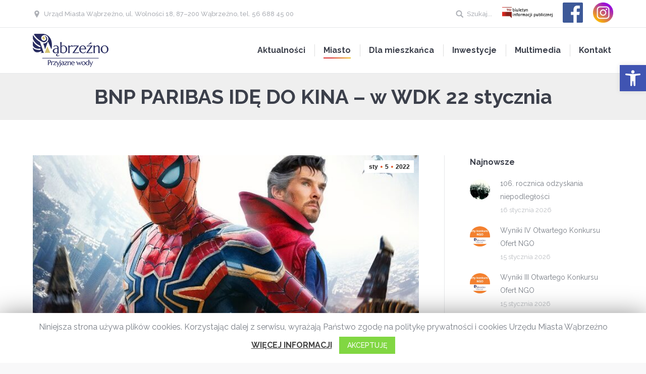

--- FILE ---
content_type: text/html; charset=UTF-8
request_url: https://wabrzezno.com/2022/01/bnp-paribas-ide-do-kina-w-wdk-22-stycznia/
body_size: 35693
content:
<!DOCTYPE html>
<!--[if lt IE 10 ]>
<html lang="pl-PL" class="old-ie no-js">
<![endif]-->
<!--[if !(IE 6) | !(IE 7) | !(IE 8)  ]><!-->
<html lang="pl-PL" class="no-js">
<!--<![endif]-->
<head>
	<meta charset="UTF-8" />
		<meta name="viewport" content="width=device-width, initial-scale=1, maximum-scale=1, user-scalable=0">
		<link rel="profile" href="http://gmpg.org/xfn/11" />
	<link rel="pingback" href="https://wabrzezno.com/xmlrpc.php" />
	<link href="https://fonts.googleapis.com/css?family=Open+Sans+Condensed:300,700&amp;subset=latin-ext" rel="stylesheet">
	<title>BNP PARIBAS IDĘ DO KINA &#8211; w WDK 22 stycznia &#8211; Wąbrzeźno &#8211; oficjalna strona miasta</title>
<script type="text/javascript">
function createCookie(a,d,b){if(b){var c=new Date;c.setTime(c.getTime()+864E5*b);b="; expires="+c.toGMTString()}else b="";document.cookie=a+"="+d+b+"; path=/"}function readCookie(a){a+="=";for(var d=document.cookie.split(";"),b=0;b<d.length;b++){for(var c=d[b];" "==c.charAt(0);)c=c.substring(1,c.length);if(0==c.indexOf(a))return c.substring(a.length,c.length)}return null}function eraseCookie(a){createCookie(a,"",-1)}
function areCookiesEnabled(){var a=!1;createCookie("testing","Hello",1);null!=readCookie("testing")&&(a=!0,eraseCookie("testing"));return a}(function(a){var d=readCookie("devicePixelRatio"),b=void 0===a.devicePixelRatio?1:a.devicePixelRatio;areCookiesEnabled()&&null==d&&(createCookie("devicePixelRatio",b,7),1!=b&&a.location.reload(!0))})(window);
</script><link rel='dns-prefetch' href='//fonts.googleapis.com' />
<link rel='dns-prefetch' href='//s.w.org' />
<link rel="alternate" type="application/rss+xml" title="Wąbrzeźno - oficjalna strona miasta &raquo; Kanał z wpisami" href="https://wabrzezno.com/feed/" />
<link rel="alternate" type="application/rss+xml" title="Wąbrzeźno - oficjalna strona miasta &raquo; Kanał z komentarzami" href="https://wabrzezno.com/comments/feed/" />
		<script type="text/javascript">
			window._wpemojiSettings = {"baseUrl":"https:\/\/s.w.org\/images\/core\/emoji\/12.0.0-1\/72x72\/","ext":".png","svgUrl":"https:\/\/s.w.org\/images\/core\/emoji\/12.0.0-1\/svg\/","svgExt":".svg","source":{"concatemoji":"https:\/\/wabrzezno.com\/wp-includes\/js\/wp-emoji-release.min.js?ver=5.4.16"}};
			/*! This file is auto-generated */
			!function(e,a,t){var n,r,o,i=a.createElement("canvas"),p=i.getContext&&i.getContext("2d");function s(e,t){var a=String.fromCharCode;p.clearRect(0,0,i.width,i.height),p.fillText(a.apply(this,e),0,0);e=i.toDataURL();return p.clearRect(0,0,i.width,i.height),p.fillText(a.apply(this,t),0,0),e===i.toDataURL()}function c(e){var t=a.createElement("script");t.src=e,t.defer=t.type="text/javascript",a.getElementsByTagName("head")[0].appendChild(t)}for(o=Array("flag","emoji"),t.supports={everything:!0,everythingExceptFlag:!0},r=0;r<o.length;r++)t.supports[o[r]]=function(e){if(!p||!p.fillText)return!1;switch(p.textBaseline="top",p.font="600 32px Arial",e){case"flag":return s([127987,65039,8205,9895,65039],[127987,65039,8203,9895,65039])?!1:!s([55356,56826,55356,56819],[55356,56826,8203,55356,56819])&&!s([55356,57332,56128,56423,56128,56418,56128,56421,56128,56430,56128,56423,56128,56447],[55356,57332,8203,56128,56423,8203,56128,56418,8203,56128,56421,8203,56128,56430,8203,56128,56423,8203,56128,56447]);case"emoji":return!s([55357,56424,55356,57342,8205,55358,56605,8205,55357,56424,55356,57340],[55357,56424,55356,57342,8203,55358,56605,8203,55357,56424,55356,57340])}return!1}(o[r]),t.supports.everything=t.supports.everything&&t.supports[o[r]],"flag"!==o[r]&&(t.supports.everythingExceptFlag=t.supports.everythingExceptFlag&&t.supports[o[r]]);t.supports.everythingExceptFlag=t.supports.everythingExceptFlag&&!t.supports.flag,t.DOMReady=!1,t.readyCallback=function(){t.DOMReady=!0},t.supports.everything||(n=function(){t.readyCallback()},a.addEventListener?(a.addEventListener("DOMContentLoaded",n,!1),e.addEventListener("load",n,!1)):(e.attachEvent("onload",n),a.attachEvent("onreadystatechange",function(){"complete"===a.readyState&&t.readyCallback()})),(n=t.source||{}).concatemoji?c(n.concatemoji):n.wpemoji&&n.twemoji&&(c(n.twemoji),c(n.wpemoji)))}(window,document,window._wpemojiSettings);
		</script>
		<style type="text/css">
img.wp-smiley,
img.emoji {
	display: inline !important;
	border: none !important;
	box-shadow: none !important;
	height: 1em !important;
	width: 1em !important;
	margin: 0 .07em !important;
	vertical-align: -0.1em !important;
	background: none !important;
	padding: 0 !important;
}
</style>
	<link rel='stylesheet' id='wp-block-library-css'  href='https://wabrzezno.com/wp-includes/css/dist/block-library/style.min.css?ver=5.4.16' type='text/css' media='all' />
<link rel='stylesheet' id='cookie-law-info-css'  href='https://wabrzezno.com/wp-content/plugins/cookie-law-info/public/css/cookie-law-info-public.css?ver=1.8.8' type='text/css' media='all' />
<link rel='stylesheet' id='cookie-law-info-gdpr-css'  href='https://wabrzezno.com/wp-content/plugins/cookie-law-info/public/css/cookie-law-info-gdpr.css?ver=1.8.8' type='text/css' media='all' />
<link rel='stylesheet' id='rs-plugin-settings-css'  href='https://wabrzezno.com/wp-content/plugins/revslider/public/assets/css/rs6.css?ver=6.2.2' type='text/css' media='all' />
<style id='rs-plugin-settings-inline-css' type='text/css'>
#rs-demo-id {}
</style>
<link rel='stylesheet' id='dflip-icons-style-css'  href='https://wabrzezno.com/wp-content/plugins/3d-flipbook-dflip-lite/assets/css/themify-icons.min.css?ver=1.7.35' type='text/css' media='all' />
<link rel='stylesheet' id='dflip-style-css'  href='https://wabrzezno.com/wp-content/plugins/3d-flipbook-dflip-lite/assets/css/dflip.min.css?ver=1.7.35' type='text/css' media='all' />
<link rel='stylesheet' id='evcal_cal_default-css'  href='//wabrzezno.com/wp-content/plugins/eventON/assets/css/eventon_styles.css?ver=2.9' type='text/css' media='all' />
<link rel='stylesheet' id='evo_font_icons-css'  href='//wabrzezno.com/wp-content/plugins/eventON/assets/fonts/all.css?ver=2.9' type='text/css' media='all' />
<link rel='stylesheet' id='eventon_dynamic_styles-css'  href='//wabrzezno.com/wp-content/plugins/eventON/assets/css/eventon_dynamic_styles.css?ver=2.9' type='text/css' media='all' />
<link rel='stylesheet' id='pojo-a11y-css'  href='https://wabrzezno.com/wp-content/plugins/pojo-accessibility/assets/css/style.min.css?ver=1.0.0' type='text/css' media='all' />
<!--[if lt IE 9]>
<link rel='stylesheet' id='vc_lte_ie9-css'  href='https://wabrzezno.com/wp-content/plugins/js_composer/assets/css/vc_lte_ie9.min.css?ver=6.0.5' type='text/css' media='screen' />
<![endif]-->
<link rel='stylesheet' id='evo_fc_styles-css'  href='https://wabrzezno.com/wp-content/plugins/eventon-full-cal/assets/fc_styles.css?ver=1.1.11' type='text/css' media='all' />
<link rel='stylesheet' id='simcal-qtip-css'  href='https://wabrzezno.com/wp-content/plugins/google-calendar-events/assets/css/vendor/jquery.qtip.min.css?ver=3.1.31' type='text/css' media='all' />
<link rel='stylesheet' id='simcal-default-calendar-grid-css'  href='https://wabrzezno.com/wp-content/plugins/google-calendar-events/assets/css/default-calendar-grid.min.css?ver=3.1.31' type='text/css' media='all' />
<link rel='stylesheet' id='simcal-default-calendar-list-css'  href='https://wabrzezno.com/wp-content/plugins/google-calendar-events/assets/css/default-calendar-list.min.css?ver=3.1.31' type='text/css' media='all' />
<link rel='stylesheet' id='dt-web-fonts-css'  href='//fonts.googleapis.com/css?family=Raleway%3A400%2C500%2C700%7CRoboto%3A400%2C500%2C700%7COpen+Sans%3A400%2C600&#038;subset=latin-ext%2Clatin&#038;ver=5.4.16' type='text/css' media='all' />
<link rel='stylesheet' id='dt-main-css'  href='https://wabrzezno.com/wp-content/themes/core/css/main.min.css?ver=5.4.16' type='text/css' media='all' />
<style id='dt-main-inline-css' type='text/css'>
body #load {
  display: block;
  height: 100%;
  overflow: hidden;
  position: fixed;
  width: 100%;
  z-index: 9901;
  opacity: 1;
  visibility: visible;
  -webkit-transition: all .35s ease-out;
  transition: all .35s ease-out;
}
body #load.loader-removed {
  opacity: 0;
  visibility: hidden;
}
.load-wrap {
  width: 100%;
  height: 100%;
  background-position: center center;
  background-repeat: no-repeat;
  text-align: center;
}
.load-wrap > svg {
  position: absolute;
  top: 50%;
  left: 50%;
  -ms-transform: translate(-50%,-50%);
  -webkit-transform: translate(-50%,-50%);
  transform: translate(-50%,-50%);
}
#load {
  background-color: #ffffff;
}
.uil-default rect:not(.bk) {
  fill: #c4c4c4;
}
.uil-ring > path {
  fill: #c4c4c4;
}
.ring-loader .circle {
  fill: #c4c4c4;
}
.ring-loader .moving-circle {
  fill: #c4c4c4;
}
.uil-hourglass .glass {
  stroke: #c4c4c4;
}
.uil-hourglass .sand {
  fill: #c4c4c4;
}
.spinner-loader .load-wrap {
  background-image: url("data:image/svg+xml,%3Csvg width='75px' height='75px' xmlns='http://www.w3.org/2000/svg' viewBox='0 0 100 100' preserveAspectRatio='xMidYMid' class='uil-default'%3E%3Crect x='0' y='0' width='100' height='100' fill='none' class='bk'%3E%3C/rect%3E%3Crect  x='46.5' y='40' width='7' height='20' rx='5' ry='5' fill='%23c4c4c4' transform='rotate(0 50 50) translate(0 -30)'%3E  %3Canimate attributeName='opacity' from='1' to='0' dur='1s' begin='0s' repeatCount='indefinite'/%3E%3C/rect%3E%3Crect  x='46.5' y='40' width='7' height='20' rx='5' ry='5' fill='%23c4c4c4' transform='rotate(30 50 50) translate(0 -30)'%3E  %3Canimate attributeName='opacity' from='1' to='0' dur='1s' begin='0.08333333333333333s' repeatCount='indefinite'/%3E%3C/rect%3E%3Crect  x='46.5' y='40' width='7' height='20' rx='5' ry='5' fill='%23c4c4c4' transform='rotate(60 50 50) translate(0 -30)'%3E  %3Canimate attributeName='opacity' from='1' to='0' dur='1s' begin='0.16666666666666666s' repeatCount='indefinite'/%3E%3C/rect%3E%3Crect  x='46.5' y='40' width='7' height='20' rx='5' ry='5' fill='%23c4c4c4' transform='rotate(90 50 50) translate(0 -30)'%3E  %3Canimate attributeName='opacity' from='1' to='0' dur='1s' begin='0.25s' repeatCount='indefinite'/%3E%3C/rect%3E%3Crect  x='46.5' y='40' width='7' height='20' rx='5' ry='5' fill='%23c4c4c4' transform='rotate(120 50 50) translate(0 -30)'%3E  %3Canimate attributeName='opacity' from='1' to='0' dur='1s' begin='0.3333333333333333s' repeatCount='indefinite'/%3E%3C/rect%3E%3Crect  x='46.5' y='40' width='7' height='20' rx='5' ry='5' fill='%23c4c4c4' transform='rotate(150 50 50) translate(0 -30)'%3E  %3Canimate attributeName='opacity' from='1' to='0' dur='1s' begin='0.4166666666666667s' repeatCount='indefinite'/%3E%3C/rect%3E%3Crect  x='46.5' y='40' width='7' height='20' rx='5' ry='5' fill='%23c4c4c4' transform='rotate(180 50 50) translate(0 -30)'%3E  %3Canimate attributeName='opacity' from='1' to='0' dur='1s' begin='0.5s' repeatCount='indefinite'/%3E%3C/rect%3E%3Crect  x='46.5' y='40' width='7' height='20' rx='5' ry='5' fill='%23c4c4c4' transform='rotate(210 50 50) translate(0 -30)'%3E  %3Canimate attributeName='opacity' from='1' to='0' dur='1s' begin='0.5833333333333334s' repeatCount='indefinite'/%3E%3C/rect%3E%3Crect  x='46.5' y='40' width='7' height='20' rx='5' ry='5' fill='%23c4c4c4' transform='rotate(240 50 50) translate(0 -30)'%3E  %3Canimate attributeName='opacity' from='1' to='0' dur='1s' begin='0.6666666666666666s' repeatCount='indefinite'/%3E%3C/rect%3E%3Crect  x='46.5' y='40' width='7' height='20' rx='5' ry='5' fill='%23c4c4c4' transform='rotate(270 50 50) translate(0 -30)'%3E  %3Canimate attributeName='opacity' from='1' to='0' dur='1s' begin='0.75s' repeatCount='indefinite'/%3E%3C/rect%3E%3Crect  x='46.5' y='40' width='7' height='20' rx='5' ry='5' fill='%23c4c4c4' transform='rotate(300 50 50) translate(0 -30)'%3E  %3Canimate attributeName='opacity' from='1' to='0' dur='1s' begin='0.8333333333333334s' repeatCount='indefinite'/%3E%3C/rect%3E%3Crect  x='46.5' y='40' width='7' height='20' rx='5' ry='5' fill='%23c4c4c4' transform='rotate(330 50 50) translate(0 -30)'%3E  %3Canimate attributeName='opacity' from='1' to='0' dur='1s' begin='0.9166666666666666s' repeatCount='indefinite'/%3E%3C/rect%3E%3C/svg%3E");
}
.ring-loader .load-wrap {
  background-image: url("data:image/svg+xml,%3Csvg xmlns='http://www.w3.org/2000/svg' viewBox='0 0 32 32' width='72' height='72' fill='%23c4c4c4'%3E   %3Cpath opacity='.25' d='M16 0 A16 16 0 0 0 16 32 A16 16 0 0 0 16 0 M16 4 A12 12 0 0 1 16 28 A12 12 0 0 1 16 4'/%3E   %3Cpath d='M16 0 A16 16 0 0 1 32 16 L28 16 A12 12 0 0 0 16 4z'%3E     %3CanimateTransform attributeName='transform' type='rotate' from='0 16 16' to='360 16 16' dur='0.8s' repeatCount='indefinite' /%3E   %3C/path%3E %3C/svg%3E");
}
.hourglass-loader .load-wrap {
  background-image: url("data:image/svg+xml,%3Csvg xmlns='http://www.w3.org/2000/svg' viewBox='0 0 32 32' width='72' height='72' fill='%23c4c4c4'%3E   %3Cpath transform='translate(2)' d='M0 12 V20 H4 V12z'%3E      %3Canimate attributeName='d' values='M0 12 V20 H4 V12z; M0 4 V28 H4 V4z; M0 12 V20 H4 V12z; M0 12 V20 H4 V12z' dur='1.2s' repeatCount='indefinite' begin='0' keytimes='0;.2;.5;1' keySplines='0.2 0.2 0.4 0.8;0.2 0.6 0.4 0.8;0.2 0.8 0.4 0.8' calcMode='spline'  /%3E   %3C/path%3E   %3Cpath transform='translate(8)' d='M0 12 V20 H4 V12z'%3E     %3Canimate attributeName='d' values='M0 12 V20 H4 V12z; M0 4 V28 H4 V4z; M0 12 V20 H4 V12z; M0 12 V20 H4 V12z' dur='1.2s' repeatCount='indefinite' begin='0.2' keytimes='0;.2;.5;1' keySplines='0.2 0.2 0.4 0.8;0.2 0.6 0.4 0.8;0.2 0.8 0.4 0.8' calcMode='spline'  /%3E   %3C/path%3E   %3Cpath transform='translate(14)' d='M0 12 V20 H4 V12z'%3E     %3Canimate attributeName='d' values='M0 12 V20 H4 V12z; M0 4 V28 H4 V4z; M0 12 V20 H4 V12z; M0 12 V20 H4 V12z' dur='1.2s' repeatCount='indefinite' begin='0.4' keytimes='0;.2;.5;1' keySplines='0.2 0.2 0.4 0.8;0.2 0.6 0.4 0.8;0.2 0.8 0.4 0.8' calcMode='spline' /%3E   %3C/path%3E   %3Cpath transform='translate(20)' d='M0 12 V20 H4 V12z'%3E     %3Canimate attributeName='d' values='M0 12 V20 H4 V12z; M0 4 V28 H4 V4z; M0 12 V20 H4 V12z; M0 12 V20 H4 V12z' dur='1.2s' repeatCount='indefinite' begin='0.6' keytimes='0;.2;.5;1' keySplines='0.2 0.2 0.4 0.8;0.2 0.6 0.4 0.8;0.2 0.8 0.4 0.8' calcMode='spline' /%3E   %3C/path%3E   %3Cpath transform='translate(26)' d='M0 12 V20 H4 V12z'%3E     %3Canimate attributeName='d' values='M0 12 V20 H4 V12z; M0 4 V28 H4 V4z; M0 12 V20 H4 V12z; M0 12 V20 H4 V12z' dur='1.2s' repeatCount='indefinite' begin='0.8' keytimes='0;.2;.5;1' keySplines='0.2 0.2 0.4 0.8;0.2 0.6 0.4 0.8;0.2 0.8 0.4 0.8' calcMode='spline' /%3E   %3C/path%3E %3C/svg%3E");
}

</style>
<!--[if lt IE 10]>
<link rel='stylesheet' id='dt-old-ie-css'  href='https://wabrzezno.com/wp-content/themes/core/css/old-ie.css?ver=5.4.16' type='text/css' media='all' />
<![endif]-->
<link rel='stylesheet' id='dt-awsome-fonts-css'  href='https://wabrzezno.com/wp-content/themes/core/fonts/FontAwesome/css/font-awesome.min.css?ver=5.4.16' type='text/css' media='all' />
<link rel='stylesheet' id='dt-fontello-css'  href='https://wabrzezno.com/wp-content/themes/core/fonts/fontello/css/fontello.min.css?ver=5.4.16' type='text/css' media='all' />
<link rel='stylesheet' id='dt-arrow-icons-css'  href='https://wabrzezno.com/wp-content/themes/core/fonts/icomoon-arrows-the7/style.css?ver=5.4.16' type='text/css' media='all' />
<link rel='stylesheet' id='the7pt-static-css'  href='https://wabrzezno.com/wp-content/themes/core/css/post-type.css?ver=5.4.16' type='text/css' media='all' />
<!--[if lt IE 10]>
<link rel='stylesheet' id='dt-custom-old-ie.less-css'  href='https://wabrzezno.com/wp-content/uploads/wp-less/core/css/custom-old-ie-f7a2f68ab0.css?ver=5.4.16' type='text/css' media='all' />
<![endif]-->
<link rel='stylesheet' id='dt-custom.less-css'  href='https://wabrzezno.com/wp-content/uploads/wp-less/core/css/custom-6d7478cd12.css?ver=5.4.16' type='text/css' media='all' />
<link rel='stylesheet' id='dt-media.less-css'  href='https://wabrzezno.com/wp-content/uploads/wp-less/core/css/media-6d7478cd12.css?ver=5.4.16' type='text/css' media='all' />
<link rel='stylesheet' id='the7pt.less-css'  href='https://wabrzezno.com/wp-content/uploads/wp-less/core/css/post-type-dynamic-f4e6bfc33d.css?ver=5.4.16' type='text/css' media='all' />
<link rel='stylesheet' id='style-css'  href='https://wabrzezno.com/wp-content/themes/core/style.css?ver=5.4.16' type='text/css' media='all' />
<link rel='stylesheet' id='bsf-Defaults-css'  href='https://wabrzezno.com/wp-content/uploads/smile_fonts/Defaults/Defaults.css?ver=5.4.16' type='text/css' media='all' />
<script type='text/javascript' src='https://wabrzezno.com/wp-includes/js/jquery/jquery.js?ver=1.12.4-wp'></script>
<script type='text/javascript' src='https://wabrzezno.com/wp-includes/js/jquery/jquery-migrate.min.js?ver=1.4.1'></script>
<script type='text/javascript'>
/* <![CDATA[ */
var Cli_Data = {"nn_cookie_ids":[],"cookielist":[]};
var log_object = {"ajax_url":"https:\/\/wabrzezno.com\/wp-admin\/admin-ajax.php"};
/* ]]> */
</script>
<script type='text/javascript' src='https://wabrzezno.com/wp-content/plugins/cookie-law-info/public/js/cookie-law-info-public.js?ver=1.8.8'></script>
<script type='text/javascript' src='https://wabrzezno.com/wp-content/plugins/revslider/public/assets/js/rbtools.min.js?ver=6.0'></script>
<script type='text/javascript' src='https://wabrzezno.com/wp-content/plugins/revslider/public/assets/js/rs6.min.js?ver=6.2.2'></script>
<script type='text/javascript'>
/* <![CDATA[ */
var dtLocal = {"themeUrl":"https:\/\/wabrzezno.com\/wp-content\/themes\/core","passText":"To view this protected post, enter the password below:","moreButtonText":{"loading":"Loading..."},"postID":"80344","ajaxurl":"https:\/\/wabrzezno.com\/wp-admin\/admin-ajax.php","contactNonce":"fb756e6652","ajaxNonce":"c3883d7b25","pageData":"","themeSettings":{"smoothScroll":"off","lazyLoading":false,"accentColor":{"mode":"gradient","color":["#dd3333","#edc421"]},"floatingHeader":{"showAfter":94,"showMenu":false,"height":56,"logo":{"showLogo":true,"html":"<img class=\" preload-me\" src=\"https:\/\/wabrzezno.com\/wp-content\/uploads\/2019\/11\/Raport-g\u0142osowania-w-sprawie-przyj\u0119cia-porz\u0105dku-obrad-XIII-Sesji-Rady-Miasta-pdf.jpg\" srcset=\"https:\/\/wabrzezno.com\/wp-content\/uploads\/2019\/11\/Raport-g\u0142osowania-w-sprawie-przyj\u0119cia-porz\u0105dku-obrad-XIII-Sesji-Rady-Miasta-pdf.jpg 1059w, https:\/\/wabrzezno.com\/wp-content\/uploads\/2019\/11\/Raport-g\u0142osowania-uchwa\u0142a-w-sprawie-okre\u015blenia-terminu-cz\u0119stotliwo\u015bci-i-trybu-uiszczania-op\u0142at-za-gospodarowanie-odpadami-komunalnymi-1-pdf.jpg 1059w\" width=\"1059\" height=\"1497\"   sizes=\"1059px\" alt=\"W\u0105brze\u017ano - oficjalna strona miasta\" \/>"}},"mobileHeader":{"firstSwitchPoint":990,"secondSwitchPoint":500},"content":{"responsivenessTreshold":970,"textColor":"#787d85","headerColor":"#3b3f4a"},"stripes":{"stripe1":{"textColor":"#787d85","headerColor":"#3b3f4a"},"stripe2":{"textColor":"#8b9199","headerColor":"#ffffff"},"stripe3":{"textColor":"#ffffff","headerColor":"#ffffff"}}},"VCMobileScreenWidth":"768"};
/* ]]> */
</script>
<script type='text/javascript' src='https://wabrzezno.com/wp-content/themes/core/js/above-the-fold.min.js?ver=5.4.16'></script>
<link rel='https://api.w.org/' href='https://wabrzezno.com/wp-json/' />
<link rel="EditURI" type="application/rsd+xml" title="RSD" href="https://wabrzezno.com/xmlrpc.php?rsd" />
<link rel="wlwmanifest" type="application/wlwmanifest+xml" href="https://wabrzezno.com/wp-includes/wlwmanifest.xml" /> 
<link rel='prev' title='MOPS informuje. Można składać wnioski o dodatek osłonowy' href='https://wabrzezno.com/2022/01/mops-informuje-mozna-skladac-wnioski-o-dodatek-oslonowy/' />
<link rel='next' title='Stypendia, nagrody i wyróżnienia Burmistrza Wąbrzeźna za sukcesy sportowe &#8211; złóż wniosek' href='https://wabrzezno.com/2022/01/stypendia-nagrody-i-wyroznienia-burmistrza-wabrzezna-za-sukcesy-sportowe-zloz-wniosek/' />
<meta name="generator" content="WordPress 5.4.16" />
<link rel="canonical" href="https://wabrzezno.com/2022/01/bnp-paribas-ide-do-kina-w-wdk-22-stycznia/" />
<link rel='shortlink' href='https://wabrzezno.com/?p=80344' />
<link rel="alternate" type="application/json+oembed" href="https://wabrzezno.com/wp-json/oembed/1.0/embed?url=https%3A%2F%2Fwabrzezno.com%2F2022%2F01%2Fbnp-paribas-ide-do-kina-w-wdk-22-stycznia%2F" />
<link rel="alternate" type="text/xml+oembed" href="https://wabrzezno.com/wp-json/oembed/1.0/embed?url=https%3A%2F%2Fwabrzezno.com%2F2022%2F01%2Fbnp-paribas-ide-do-kina-w-wdk-22-stycznia%2F&#038;format=xml" />
<meta property="og:site_name" content="Wąbrzeźno - oficjalna strona miasta" />
<meta property="og:title" content="BNP PARIBAS IDĘ DO KINA &#8211; w WDK 22 stycznia" />
<meta property="og:description" content="22 stycznia 2022 roku Wąbrzeski Dom Kultury odwiedzi BNP PARIBAS IDĘ DO KINA. Bilety do zakupu na stronie www.idedokina.pl lub w kasie kina w dniu przyjazdu. &nbsp; WĄBRZESKI DOM KULTURY NIE PROWADZI SPRZEDAŻY BILETÓW.   22 stycznia 2022 r. KINO w WDK   godz. 10.15, 15.00 „Sing 2” Animowany, familijny, komedia, Dubbing PL, ograniczenia wiekowe:&hellip;" />
<meta property="og:image" content="https://wabrzezno.com/wp-content/uploads/2022/01/Spider-Man.-Bez-drogi-do-domu-plakat.jpg" />
<meta property="og:url" content="https://wabrzezno.com/2022/01/bnp-paribas-ide-do-kina-w-wdk-22-stycznia/" />
<meta property="og:type" content="article" />
<script data-cfasync="false"> var dFlipLocation = "https://wabrzezno.com/wp-content/plugins/3d-flipbook-dflip-lite/assets/"; var dFlipWPGlobal = {"text":{"toggleSound":"Turn on\/off Sound","toggleThumbnails":"Toggle Thumbnails","toggleOutline":"Toggle Outline\/Bookmark","previousPage":"Previous Page","nextPage":"Next Page","toggleFullscreen":"Toggle Fullscreen","zoomIn":"Zoom In","zoomOut":"Zoom Out","toggleHelp":"Toggle Help","singlePageMode":"Single Page Mode","doublePageMode":"Double Page Mode","downloadPDFFile":"Download PDF File","gotoFirstPage":"Goto First Page","gotoLastPage":"Goto Last Page","share":"Share","mailSubject":"I wanted you to see this FlipBook","mailBody":"Check out this site {{url}}","loading":"DearFlip: Loading "},"moreControls":"download,pageMode,startPage,endPage,sound","hideControls":"","scrollWheel":"true","backgroundColor":"#777","backgroundImage":"","height":"auto","paddingLeft":"20","paddingRight":"20","controlsPosition":"bottom","duration":800,"soundEnable":"true","enableDownload":"true","enableAnnotation":"false","enableAnalytics":"false","webgl":"true","hard":"none","maxTextureSize":"1600","rangeChunkSize":"524288","zoomRatio":1.5,"stiffness":3,"pageMode":"0","singlePageMode":"0","pageSize":"0","autoPlay":"false","autoPlayDuration":5000,"autoPlayStart":"false","linkTarget":"2","sharePrefix":"dearflip-"};</script>

<!-- EventON Version -->
<meta name="generator" content="EventON 2.9" />

		<script type="text/javascript">
			var cli_flush_cache = true;
		</script>
		<style type="text/css">
#pojo-a11y-toolbar .pojo-a11y-toolbar-toggle a{ background-color: #4054b2;	color: #ffffff;}
#pojo-a11y-toolbar .pojo-a11y-toolbar-overlay, #pojo-a11y-toolbar .pojo-a11y-toolbar-overlay ul.pojo-a11y-toolbar-items.pojo-a11y-links{ border-color: #4054b2;}
body.pojo-a11y-focusable a:focus{ outline-style: solid !important;	outline-width: 1px !important;	outline-color: #FF0000 !important;}
#pojo-a11y-toolbar{ top: 129px !important;}
#pojo-a11y-toolbar .pojo-a11y-toolbar-overlay{ background-color: #ffffff;}
#pojo-a11y-toolbar .pojo-a11y-toolbar-overlay ul.pojo-a11y-toolbar-items li.pojo-a11y-toolbar-item a, #pojo-a11y-toolbar .pojo-a11y-toolbar-overlay p.pojo-a11y-toolbar-title{ color: #333333;}
#pojo-a11y-toolbar .pojo-a11y-toolbar-overlay ul.pojo-a11y-toolbar-items li.pojo-a11y-toolbar-item a.active{ background-color: #4054b2;	color: #ffffff;}
@media (max-width: 767px) { #pojo-a11y-toolbar { top: 129px !important; } }</style><meta name="generator" content="Powered by WPBakery Page Builder - drag and drop page builder for WordPress."/>
<meta name="generator" content="Powered by Slider Revolution 6.2.2 - responsive, Mobile-Friendly Slider Plugin for WordPress with comfortable drag and drop interface." />
<script type="text/javascript">
document.addEventListener("DOMContentLoaded", function(event) { 
	var $load = document.getElementById("load");
	
	var removeLoading = setTimeout(function() {
		$load.className += " loader-removed";
	}, 500);
});
</script>
<!-- icon -->
<link rel="icon" href="https://wabrzezno.com/wp-content/uploads/2020/02/favicon-kopia.png" type="image/png" />
<link rel="shortcut icon" href="https://wabrzezno.com/wp-content/uploads/2020/02/favicon-kopia.png" type="image/png" />
<script type="text/javascript">function setREVStartSize(e){			
			try {								
				var pw = document.getElementById(e.c).parentNode.offsetWidth,
					newh;
				pw = pw===0 || isNaN(pw) ? window.innerWidth : pw;
				e.tabw = e.tabw===undefined ? 0 : parseInt(e.tabw);
				e.thumbw = e.thumbw===undefined ? 0 : parseInt(e.thumbw);
				e.tabh = e.tabh===undefined ? 0 : parseInt(e.tabh);
				e.thumbh = e.thumbh===undefined ? 0 : parseInt(e.thumbh);
				e.tabhide = e.tabhide===undefined ? 0 : parseInt(e.tabhide);
				e.thumbhide = e.thumbhide===undefined ? 0 : parseInt(e.thumbhide);
				e.mh = e.mh===undefined || e.mh=="" || e.mh==="auto" ? 0 : parseInt(e.mh,0);		
				if(e.layout==="fullscreen" || e.l==="fullscreen") 						
					newh = Math.max(e.mh,window.innerHeight);				
				else{					
					e.gw = Array.isArray(e.gw) ? e.gw : [e.gw];
					for (var i in e.rl) if (e.gw[i]===undefined || e.gw[i]===0) e.gw[i] = e.gw[i-1];					
					e.gh = e.el===undefined || e.el==="" || (Array.isArray(e.el) && e.el.length==0)? e.gh : e.el;
					e.gh = Array.isArray(e.gh) ? e.gh : [e.gh];
					for (var i in e.rl) if (e.gh[i]===undefined || e.gh[i]===0) e.gh[i] = e.gh[i-1];
										
					var nl = new Array(e.rl.length),
						ix = 0,						
						sl;					
					e.tabw = e.tabhide>=pw ? 0 : e.tabw;
					e.thumbw = e.thumbhide>=pw ? 0 : e.thumbw;
					e.tabh = e.tabhide>=pw ? 0 : e.tabh;
					e.thumbh = e.thumbhide>=pw ? 0 : e.thumbh;					
					for (var i in e.rl) nl[i] = e.rl[i]<window.innerWidth ? 0 : e.rl[i];
					sl = nl[0];									
					for (var i in nl) if (sl>nl[i] && nl[i]>0) { sl = nl[i]; ix=i;}															
					var m = pw>(e.gw[ix]+e.tabw+e.thumbw) ? 1 : (pw-(e.tabw+e.thumbw)) / (e.gw[ix]);					

					newh =  (e.type==="carousel" && e.justify==="true" ? e.gh[ix] : (e.gh[ix] * m)) + (e.tabh + e.thumbh);
				}			
				
				if(window.rs_init_css===undefined) window.rs_init_css = document.head.appendChild(document.createElement("style"));					
				document.getElementById(e.c).height = newh;
				window.rs_init_css.innerHTML += "#"+e.c+"_wrapper { height: "+newh+"px }";				
			} catch(e){
				console.log("Failure at Presize of Slider:" + e)
			}					   
		  };</script>
<noscript><style> .wpb_animate_when_almost_visible { opacity: 1; }</style></noscript>
<!-- Global site tag (gtag.js) - Google Analytics -->
<script async src="https://www.googletagmanager.com/gtag/js?id=UA-112589920-20"></script>
<script>
  window.dataLayer = window.dataLayer || [];
  function gtag(){dataLayer.push(arguments);}
  gtag('js', new Date());

  gtag('config', 'UA-112589920-20');
</script>

</head>
<body class="post-template-default single single-post postid-80344 single-format-standard no-comments disabled-hover-icons overlay-cursor-on accent-gradient srcset-enabled btn-material custom-btn-color custom-btn-hover-color contact-form-minimal blur-page accent-bullets bold-icons floating-mobile-menu-icon top-header first-switch-logo-left first-switch-menu-right second-switch-logo-left second-switch-menu-right right-mobile-menu layzr-loading-on wpb-js-composer js-comp-ver-6.0.5 vc_responsive album-minuatures-style-2">
<div id="load" class="ring-loader">
	<div class="load-wrap"></div>
</div>
<div id="page">
	<a class="skip-link screen-reader-text" href="#content">Skip to content</a>

<div class="masthead inline-header right widgets full-height dividers line-decoration dt-parent-menu-clickable show-mobile-logo" role="banner">

			<div class="top-bar full-width-line">
			<div class="left-widgets mini-widgets"><span class="mini-contacts address show-on-desktop near-logo-first-switch in-menu-second-switch">Urząd Miasta Wąbrzeźno, ul. Wolności 18, 87–200 Wąbrzeźno, tel. 56 688 45 00</span></div>			<div class="right-widgets mini-widgets"><div class="mini-search show-on-desktop near-logo-first-switch near-logo-second-switch">	<form class="searchform" role="search" method="get" action="https://wabrzezno.com/">
		<input type="text" class="field searchform-s" name="s" value="" placeholder="Wpisz coś i wciśnij enter..." />
				<input type="submit" class="assistive-text searchsubmit" value="Go!" />
		<a href="#go" id="trigger-overlay" class="submit">Szukaj...</a>
	</form></div><div class="text-area show-on-desktop near-logo-first-switch in-menu-second-switch"><p><a href="https://mst-wabrzezno.rbip.mojregion.info/" target="_blank"><img width="100" src="/wp-content/uploads/2019/12/bip@2x.png"/></a></p>
</div><div class="text-area show-on-desktop near-logo-first-switch in-menu-second-switch"><p><a href="https://www.facebook.com/miasto.wabrzezno/" target="_blank"><img width="40" src="/wp-content/uploads/2021/08/Facebook-Logo.jpg"/></a></p>
</div><div class="text-area show-on-desktop near-logo-first-switch in-menu-second-switch"><p><a href="https://instagram.com/miasto_wabrzezno/" target="_blank"><img width="40" src="/wp-content/uploads/2021/08/instagram-logo.jpg"/></a></p>
</div></div>		</div>

	<header class="header-bar">

						<div class="branding">

					<a href="https://wabrzezno.com/"><img class=" preload-me" src="https://wabrzezno.com/wp-content/uploads/2020/02/nowelogo_wabrzezno@05x.png" srcset="https://wabrzezno.com/wp-content/uploads/2020/02/nowelogo_wabrzezno@05x.png 150w, https://wabrzezno.com/wp-content/uploads/2020/02/nowelogo_wabrzezno.png 300w" width="150" height="66"   sizes="150px" alt="Wąbrzeźno - oficjalna strona miasta" /><img class="mobile-logo preload-me" src="https://wabrzezno.com/wp-content/uploads/2020/02/micro-logo@05x.jpg" srcset="https://wabrzezno.com/wp-content/uploads/2020/02/micro-logo@05x.jpg 50w, https://wabrzezno.com/wp-content/uploads/2020/02/micro-logo.jpg 100w" width="50" height="50"   sizes="50px" alt="Wąbrzeźno - oficjalna strona miasta" /></a>
					<div id="site-title" class="assistive-text">Wąbrzeźno &#8211; oficjalna strona miasta</div>
					<div id="site-description" class="assistive-text"></div>

					
					
				</div>
		<ul id="primary-menu" class="main-nav underline-decoration upwards-line outside-item-remove-margin" role="menu"><li class="menu-item menu-item-type-post_type menu-item-object-page menu-item-65327 first"><a href='https://wabrzezno.com/aktualnosci/' data-level='1'><span class="menu-item-text"><span class="menu-text">Aktualności</span></span></a></li> <li class="menu-item menu-item-type-custom menu-item-object-custom menu-item-has-children menu-item-65350 has-children"><a data-level='1'><span class="menu-item-text"><span class="menu-text">Miasto</span></span></a><ul class="sub-nav gradient-hover hover-style-bg level-arrows-on"><li class="menu-item menu-item-type-custom menu-item-object-custom menu-item-has-children menu-item-96951 first has-children"><a data-level='2'><span class="menu-item-text"><span class="menu-text">#Wąbrzeźno</span></span></a><ul class="sub-nav gradient-hover hover-style-bg level-arrows-on"><li class="menu-item menu-item-type-post_type menu-item-object-page menu-item-65351 first"><a href='https://wabrzezno.com/o-wabrzeznie/' data-level='3'><span class="menu-item-text"><span class="menu-text">O Wąbrzeźnie</span></span></a></li> <li class="menu-item menu-item-type-post_type menu-item-object-page menu-item-65352"><a href='https://wabrzezno.com/historia-2/' data-level='3'><span class="menu-item-text"><span class="menu-text">Historia</span></span></a></li> <li class="menu-item menu-item-type-post_type menu-item-object-page menu-item-65353"><a href='https://wabrzezno.com/herb-i-barwy-miasta-2/' data-level='3'><span class="menu-item-text"><span class="menu-text">Herb, flaga, pieczęcie, hejnał</span></span></a></li> <li class="menu-item menu-item-type-post_type menu-item-object-page menu-item-65354"><a href='https://wabrzezno.com/programy-i-strategie/' data-level='3'><span class="menu-item-text"><span class="menu-text">Programy i strategie</span></span></a></li> <li class="menu-item menu-item-type-post_type menu-item-object-page menu-item-65357"><a href='https://wabrzezno.com/zabytki-w-wabrzeznie-2/' data-level='3'><span class="menu-item-text"><span class="menu-text">Zabytki w Wąbrzeźnie</span></span></a></li> <li class="menu-item menu-item-type-post_type menu-item-object-page menu-item-90276"><a href='https://wabrzezno.com/kronika/' data-level='3'><span class="menu-item-text"><span class="menu-text">Kronika Wąbrzeźna</span></span></a></li> </ul></li> <li class="menu-item menu-item-type-custom menu-item-object-custom menu-item-has-children menu-item-96997 has-children"><a data-level='2'><span class="menu-item-text"><span class="menu-text">Burmistrz Wąbrzeźna</span></span></a><ul class="sub-nav gradient-hover hover-style-bg level-arrows-on"><li class="menu-item menu-item-type-post_type menu-item-object-page menu-item-66073 first"><a href='https://wabrzezno.com/kalendarz-burmistrza/' data-level='3'><span class="menu-item-text"><span class="menu-text">Kalendarz Burmistrza</span></span></a></li> <li class="menu-item menu-item-type-post_type menu-item-object-page menu-item-65378"><a href='https://wabrzezno.com/statuetki-burmistrza-wabrzezna/' data-level='3'><span class="menu-item-text"><span class="menu-text">Statuetki Burmistrza Wąbrzeźna</span></span></a></li> </ul></li> <li class="menu-item menu-item-type-custom menu-item-object-custom menu-item-has-children menu-item-65422 has-children"><a target='_blank' data-level='2'><span class="menu-item-text"><span class="menu-text">Rada Miasta Wąbrzeźno</span></span></a><ul class="sub-nav gradient-hover hover-style-bg level-arrows-on"><li class="menu-item menu-item-type-post_type menu-item-object-page menu-item-97352 first"><a href='https://wabrzezno.com/aktualnosci-rada-miasta/' data-level='3'><span class="menu-item-text"><span class="menu-text">Aktualności – Rada Miasta</span></span></a></li> <li class="menu-item menu-item-type-custom menu-item-object-custom menu-item-80167"><a href='https://mst-wabrzezno.arch.rbip.mojregion.info/transmisje-z-sesji-rady-miasta/' data-level='3'><span class="menu-item-text"><span class="menu-text">Transmisje. Raporty głosowań</span></span></a></li> <li class="menu-item menu-item-type-custom menu-item-object-custom menu-item-80168"><a href='https://prawomiejscowe.pl/UrzadMiastaWabrzezno/tabBrowser/bags//3275/Uchwaly-Rady-Miasta-Wabrzezno/' data-level='3'><span class="menu-item-text"><span class="menu-text">Uchwały</span></span></a></li> <li class="menu-item menu-item-type-custom menu-item-object-custom menu-item-80193"><a href='https://mst-wabrzezno.arch.rbip.mojregion.info/category/aktualnosci/rada-miasta/interpelacje/' data-level='3'><span class="menu-item-text"><span class="menu-text">Interpelacje i zapytania</span></span></a></li> </ul></li> <li class="menu-item menu-item-type-custom menu-item-object-custom menu-item-78011"><a href='https://mlodziezowarada.wabrzezno.com/' data-level='2'><span class="menu-item-text"><span class="menu-text">Młodzieżowa Rada Wąbrzeźna</span></span></a></li> <li class="menu-item menu-item-type-custom menu-item-object-custom menu-item-66242"><a href='https://wabrzezno.budzetyjst.pl/' data-level='2'><span class="menu-item-text"><span class="menu-text">Budżet Wąbrzeźna</span></span></a></li> <li class="menu-item menu-item-type-taxonomy menu-item-object-category menu-item-has-children menu-item-65336 has-children"><a href='https://wabrzezno.com/kategoria/oswiata/' data-level='2'><span class="menu-item-text"><span class="menu-text">Oświata</span></span></a><ul class="sub-nav gradient-hover hover-style-bg level-arrows-on"><li class="menu-item menu-item-type-custom menu-item-object-custom menu-item-65337 first"><a href='http://przedszkole.wabrzezno.com/' target='_blank' data-level='3'><span class="menu-item-text"><span class="menu-text">Przedszkole Miejskie &#8222;Bajka&#8221;</span></span></a></li> <li class="menu-item menu-item-type-custom menu-item-object-custom menu-item-65338"><a href='https://sp2wabrzezno.edupage.org/' target='_blank' data-level='3'><span class="menu-item-text"><span class="menu-text">Szkoła Podstawowa nr 2</span></span></a></li> <li class="menu-item menu-item-type-custom menu-item-object-custom menu-item-65339"><a href='https://sp3wabrzezno.edupage.org/' target='_blank' data-level='3'><span class="menu-item-text"><span class="menu-text">Szkoła Podstawowa nr 3</span></span></a></li> <li class="menu-item menu-item-type-custom menu-item-object-custom menu-item-65754"><a href='http://alpido.eu/' target='_blank' data-level='3'><span class="menu-item-text"><span class="menu-text">Niepubliczne Przedszkole Alpido</span></span></a></li> <li class="menu-item menu-item-type-custom menu-item-object-custom menu-item-65755"><a href='https://pl-pl.facebook.com/pages/category/Day-Care/Klub-Malucha-Chatka-Puchatka-Sulikowska-Ma%C5%82gorzata-364290177058410/' target='_blank' data-level='3'><span class="menu-item-text"><span class="menu-text">Klub Malucha &#8222;Chatka Puchatka&#8221;</span></span></a></li> <li class="menu-item menu-item-type-custom menu-item-object-custom menu-item-65756"><a href='https://www.facebook.com/people/Przedszkole-Terapeutyczne-Jedno-S%C5%82o%C5%84ce/100065187214598/?paipv=0&#038;eav=AfbrJT2DTf4ifwLP-hk8EsVPQFUD1yHQHuWKSEz6-pyQZ1F15Xb32_JD2MDrOdNqsYM&#038;_rdr' target='_blank' data-level='3'><span class="menu-item-text"><span class="menu-text">Przedszkole Terapeutyczne &#8222;Jedno Słońce&#8221;</span></span></a></li> <li class="menu-item menu-item-type-custom menu-item-object-custom menu-item-65341"><a href='http://www.liceum-wabrzezno.pl/' target='_blank' data-level='3'><span class="menu-item-text"><span class="menu-text">Zespół Szkół Ogólnokształcących</span></span></a></li> <li class="menu-item menu-item-type-custom menu-item-object-custom menu-item-65342"><a href='https://www.zs-wabrzezno.pl/' target='_blank' data-level='3'><span class="menu-item-text"><span class="menu-text">Zespół Szkół</span></span></a></li> <li class="menu-item menu-item-type-custom menu-item-object-custom menu-item-65757"><a href='http://poradnia-wab.szkolnastrona.pl/' target='_blank' data-level='3'><span class="menu-item-text"><span class="menu-text">Poradnia Psychologiczno-Pedagogiczna</span></span></a></li> </ul></li> <li class="menu-item menu-item-type-taxonomy menu-item-object-category menu-item-has-children menu-item-65328 has-children"><a href='https://wabrzezno.com/kategoria/sport/' data-level='2'><span class="menu-item-text"><span class="menu-text">Sport</span></span></a><ul class="sub-nav gradient-hover hover-style-bg level-arrows-on"><li class="menu-item menu-item-type-custom menu-item-object-custom menu-item-68857 first"><a href='http://stadion.wabrzezno.com/' data-level='3'><span class="menu-item-text"><span class="menu-text">Stadion Miejski im. Jana Wesołowskiego</span></span></a></li> <li class="menu-item menu-item-type-custom menu-item-object-custom menu-item-65329"><a href='http://www.basenwabrzezno.com/' target='_blank' data-level='3'><span class="menu-item-text"><span class="menu-text">Pływalnia Miejska</span></span></a></li> <li class="menu-item menu-item-type-custom menu-item-object-custom menu-item-65330"><a href='http://mks-unia.eu/' target='_blank' data-level='3'><span class="menu-item-text"><span class="menu-text">MKS Unia</span></span></a></li> <li class="menu-item menu-item-type-custom menu-item-object-custom menu-item-65331"><a href='https://www.facebook.com/W%C4%85brzeski-Klub-Sport%C3%B3w-i-Sztuk-Walki-1563288450425038/' target='_blank' data-level='3'><span class="menu-item-text"><span class="menu-text">Wąbrzeski Klub Sportów i Sztuk Walki</span></span></a></li> <li class="menu-item menu-item-type-custom menu-item-object-custom menu-item-65332"><a href='https://www.facebook.com/mukpwabrzezno/' target='_blank' data-level='3'><span class="menu-item-text"><span class="menu-text">MUKP Przyjazne wody</span></span></a></li> <li class="menu-item menu-item-type-custom menu-item-object-custom menu-item-96953"><a href='https://www.facebook.com/uksvambresiawabrzezno/?locale=pl_PL' data-level='3'><span class="menu-item-text"><span class="menu-text">UKS Vambresia Wąbrzeźno</span></span></a></li> <li class="menu-item menu-item-type-custom menu-item-object-custom menu-item-80527"><a href='https://www.facebook.com/Klub-Sportowy-Pomorzanka-W%C4%85brze%C5%BAno-101384182364805/' data-level='3'><span class="menu-item-text"><span class="menu-text">Klub Sportowy Pomorzanka</span></span></a></li> </ul></li> <li class="menu-item menu-item-type-taxonomy menu-item-object-category current-post-ancestor current-menu-parent current-post-parent menu-item-has-children menu-item-65333 act has-children"><a href='https://wabrzezno.com/kategoria/kultura/' data-level='2'><span class="menu-item-text"><span class="menu-text">Kultura</span></span></a><ul class="sub-nav gradient-hover hover-style-bg level-arrows-on"><li class="menu-item menu-item-type-custom menu-item-object-custom menu-item-65334 first"><a href='http://biblioteka.wabrzezno.com/' target='_blank' data-level='3'><span class="menu-item-text"><span class="menu-text">Miejska i Powiatowa Biblioteka Publiczna</span></span></a></li> <li class="menu-item menu-item-type-custom menu-item-object-custom menu-item-65335"><a href='http://www.wdkwabrzezno.pl/' target='_blank' data-level='3'><span class="menu-item-text"><span class="menu-text">Wąbrzeski Dom Kultury</span></span></a></li> </ul></li> <li class="menu-item menu-item-type-taxonomy menu-item-object-category menu-item-68927"><a href='https://wabrzezno.com/kategoria/zdrowie/' data-level='2'><span class="menu-item-text"><span class="menu-text">Zdrowie</span></span></a></li> <li class="menu-item menu-item-type-custom menu-item-object-custom menu-item-has-children menu-item-70425 has-children"><a href='#' data-level='2'><span class="menu-item-text"><span class="menu-text">Turystyka</span></span></a><ul class="sub-nav gradient-hover hover-style-bg level-arrows-on"><li class="menu-item menu-item-type-custom menu-item-object-custom menu-item-66009 first"><a href='http://turystyczne.wabrzezno.com/' target='_blank' data-level='3'><span class="menu-item-text"><span class="menu-text">Turystyczne Wąbrzeźno</span></span></a></li> <li class="menu-item menu-item-type-custom menu-item-object-custom menu-item-65383"><a href='http://wabrzezno.wkraj.pl/#/76272/0' target='_blank' data-level='3'><span class="menu-item-text"><span class="menu-text">Wirtualny spacer</span></span></a></li> <li class="menu-item menu-item-type-post_type menu-item-object-page menu-item-65725"><a href='https://wabrzezno.com/mapa-wabrzezna/' data-level='3'><span class="menu-item-text"><span class="menu-text">Mapa Wąbrzeźna</span></span></a></li> <li class="menu-item menu-item-type-post_type menu-item-object-page menu-item-70435"><a href='https://wabrzezno.com/foldery/' data-level='3'><span class="menu-item-text"><span class="menu-text">Foldery #Wąbrzeźno</span></span></a></li> <li class="menu-item menu-item-type-post_type menu-item-object-page menu-item-84239"><a href='https://wabrzezno.com/noclegi/' data-level='3'><span class="menu-item-text"><span class="menu-text">Noclegi</span></span></a></li> </ul></li> <li class="menu-item menu-item-type-taxonomy menu-item-object-category menu-item-65348"><a href='https://wabrzezno.com/kategoria/gk/' data-level='2'><span class="menu-item-text"><span class="menu-text">Gospodarka komunalna i mieszkaniowa</span></span></a></li> <li class="menu-item menu-item-type-post_type menu-item-object-page menu-item-74228"><a href='https://wabrzezno.com/gospodarka-odpadami/' data-level='2'><span class="menu-item-text"><span class="menu-text">Gospodarka odpadami</span></span></a></li> <li class="menu-item menu-item-type-custom menu-item-object-custom menu-item-has-children menu-item-87827 has-children"><a data-level='2'><span class="menu-item-text"><span class="menu-text">Zagospodarowanie przestrzenne</span></span></a><ul class="sub-nav gradient-hover hover-style-bg level-arrows-on"><li class="menu-item menu-item-type-post_type menu-item-object-page menu-item-103291 first"><a href='https://wabrzezno.com/plan-zagospodarowania-obwieszczenia-artykuly/' data-level='3'><span class="menu-item-text"><span class="menu-text">Plan zagospodarowania – obwieszczenia, artykuły</span></span></a></li> <li class="menu-item menu-item-type-custom menu-item-object-custom menu-item-103290"><a href='https://voxly.pl/#organization/%2Fapi%2Forganizations%2Ff63f2438-4f30-4de6-8d26-1f02aa8ccc1d/module/app' data-level='3'><span class="menu-item-text"><span class="menu-text">Portal VOXLY</span></span></a></li> </ul></li> <li class="menu-item menu-item-type-custom menu-item-object-custom menu-item-has-children menu-item-74047 has-children"><a href='https://wabrzezno.com/ochrona-srodowiska/' data-level='2'><span class="menu-item-text"><span class="menu-text">Ochrona środowiska</span></span></a><ul class="sub-nav gradient-hover hover-style-bg level-arrows-on"><li class="menu-item menu-item-type-post_type menu-item-object-page menu-item-86360 first"><a href='https://wabrzezno.com/czyste-powietrze/' data-level='3'><span class="menu-item-text"><span class="menu-text">Czyste powietrze</span></span></a></li> <li class="menu-item menu-item-type-post_type menu-item-object-page menu-item-100393"><a href='https://wabrzezno.com/cieple-mieszkanie/' data-level='3'><span class="menu-item-text"><span class="menu-text">Ciepłe mieszkanie</span></span></a></li> <li class="menu-item menu-item-type-custom menu-item-object-custom menu-item-77269"><a href='https://splyw.wabrzezno.com/' target='_blank' data-level='3'><span class="menu-item-text"><span class="menu-text">Dbajmy o H2O</span></span></a></li> <li class="menu-item menu-item-type-post_type menu-item-object-page menu-item-86361"><a href='https://wabrzezno.com/deklaracje-do-centralnej-ewidencji-emisyjnosci-budynkow/' data-level='3'><span class="menu-item-text"><span class="menu-text">Deklaracje do Centralnej Ewidencji Emisyjności Budynków</span></span></a></li> <li class="menu-item menu-item-type-post_type menu-item-object-page menu-item-86364"><a href='https://wabrzezno.com/dotacje-punkt-ladowania-pojazdow-elektrycznych/' data-level='3'><span class="menu-item-text"><span class="menu-text">Dotacje do punktu ładowania pojazdów elektrycznych</span></span></a></li> <li class="menu-item menu-item-type-post_type menu-item-object-page menu-item-86362"><a href='https://wabrzezno.com/dotacje-na-wymiane-pieca/' data-level='3'><span class="menu-item-text"><span class="menu-text">Dotacja na wymianę pieca</span></span></a></li> <li class="menu-item menu-item-type-post_type menu-item-object-page menu-item-86371"><a href='https://wabrzezno.com/oczka-wodne/' data-level='3'><span class="menu-item-text"><span class="menu-text">Dotacje na zbiorniki wodne</span></span></a></li> <li class="menu-item menu-item-type-custom menu-item-object-custom menu-item-86372"><a href='https://www.gov.pl/web/archiwum-inwestycje-rozwoj/efektywnosc-energetyczna-budynkow#:~:text=Efektywno%C5%9B%C4%87%20energetyczna%20budynku%2C%20czyli%20jego%20sprawno%C5%9B%C4%87%20energetyczna%2C%20to,jednoczesnym%20mo%C5%BCliwie%20najni%C5%BCszym%20zu%C5%BCyciu%20energii%20przez%20ten%20budynek.' data-level='3'><span class="menu-item-text"><span class="menu-text">Efektywność energetyczna budynków</span></span></a></li> <li class="menu-item menu-item-type-custom menu-item-object-custom menu-item-86368"><a href='https://wabrzezno.com/wp-content/uploads/2021/03/Jak-palic-w-piecu.pdf' data-level='3'><span class="menu-item-text"><span class="menu-text">Jak prawidłowo palić w piecu</span></span></a></li> <li class="menu-item menu-item-type-post_type menu-item-object-page menu-item-86367"><a href='https://wabrzezno.com/pogoda/' data-level='3'><span class="menu-item-text"><span class="menu-text">Jakość powietrza w Wąbrzeźnie</span></span></a></li> <li class="menu-item menu-item-type-post_type menu-item-object-page menu-item-86365"><a href='https://wabrzezno.com/likwidacja-azbestu/' data-level='3'><span class="menu-item-text"><span class="menu-text">Likwidacja azbestu</span></span></a></li> <li class="menu-item menu-item-type-post_type menu-item-object-page menu-item-86366"><a href='https://wabrzezno.com/uchwala-antysmogowa/' data-level='3'><span class="menu-item-text"><span class="menu-text">Uchwała antysmogowa</span></span></a></li> <li class="menu-item menu-item-type-post_type menu-item-object-page menu-item-103231"><a href='https://wabrzezno.com/sprawozdania-z-programow-ochrony-powietrza-i-planow-dzialan-krotko-terminowych/' data-level='3'><span class="menu-item-text"><span class="menu-text">Sprawozdania z Programów ochrony powietrza i Planów działań krótko terminowych</span></span></a></li> <li class="menu-item menu-item-type-post_type menu-item-object-page menu-item-106930"><a href='https://wabrzezno.com/kontrole-w-zakresie-gospodarowania-nieczystosciami-cieklymi/' data-level='3'><span class="menu-item-text"><span class="menu-text">Kontrole w zakresie gospodarowania nieczystościami ciekłymi</span></span></a></li> </ul></li> <li class="menu-item menu-item-type-custom menu-item-object-custom menu-item-has-children menu-item-65386 has-children"><a href='#' data-level='2'><span class="menu-item-text"><span class="menu-text">Instytucje</span></span></a><ul class="sub-nav gradient-hover hover-style-bg level-arrows-on"><li class="menu-item menu-item-type-custom menu-item-object-custom menu-item-65392 first"><a href='http://mops.wabrzezno.com/' target='_blank' data-level='3'><span class="menu-item-text"><span class="menu-text">Miejski Ośrodek Pomocy Społecznej</span></span></a></li> <li class="menu-item menu-item-type-custom menu-item-object-custom menu-item-65388"><a href='http://www.wabrzezno.pl/' target='_blank' data-level='3'><span class="menu-item-text"><span class="menu-text">Starostwo Powiatowe</span></span></a></li> <li class="menu-item menu-item-type-custom menu-item-object-custom menu-item-65387"><a href='http://pup-wabrzezno.pl/' target='_blank' data-level='3'><span class="menu-item-text"><span class="menu-text">Powiatowy Urząd Pracy</span></span></a></li> <li class="menu-item menu-item-type-custom menu-item-object-custom menu-item-65393"><a href='https://dps-wabrzezno.rbip.mojregion.info/' target='_blank' data-level='3'><span class="menu-item-text"><span class="menu-text">Dom Pomocy Społecznej</span></span></a></li> <li class="menu-item menu-item-type-custom menu-item-object-custom menu-item-98104"><a href='http://wabrzeskiecentrum.pl/' target='_blank' data-level='3'><span class="menu-item-text"><span class="menu-text">Wąbrzeskie Centrum Profilaktyki, Terapii i Integracji Społecznej</span></span></a></li> </ul></li> <li class="menu-item menu-item-type-custom menu-item-object-custom menu-item-has-children menu-item-65379 has-children"><a href='#' data-level='2'><span class="menu-item-text"><span class="menu-text">Współpraca zagraniczna</span></span></a><ul class="sub-nav gradient-hover hover-style-bg level-arrows-on"><li class="menu-item menu-item-type-post_type menu-item-object-page menu-item-has-children menu-item-65380 first has-children"><a href='https://wabrzezno.com/miasto-partnerskie/' data-level='3'><span class="menu-item-text"><span class="menu-text">Miasto partnerskie Syke</span></span></a><ul class="sub-nav gradient-hover hover-style-bg level-arrows-on"><li class="menu-item menu-item-type-taxonomy menu-item-object-category menu-item-87332 first"><a href='https://wabrzezno.com/kategoria/wspolpraca-z-syke/' data-level='4'><span class="menu-item-text"><span class="menu-text">Współpraca z Syke</span></span></a></li> </ul></li> <li class="menu-item menu-item-type-post_type menu-item-object-page menu-item-87323"><a href='https://wabrzezno.com/trojstronny-projekt/' data-level='3'><span class="menu-item-text"><span class="menu-text">Trójstronny projekt</span></span></a></li> </ul></li> <li class="menu-item menu-item-type-taxonomy menu-item-object-category menu-item-65346"><a href='https://wabrzezno.com/kategoria/dzialalnosc-gospodarcza/' data-level='2'><span class="menu-item-text"><span class="menu-text">Działalność gospodarcza</span></span></a></li> <li class="menu-item menu-item-type-post_type menu-item-object-page menu-item-97237"><a href='https://wabrzezno.com/pomagamyukrainie/' data-level='2'><span class="menu-item-text"><span class="menu-text">PomagamyUkrainie</span></span></a></li> </ul></li> <li class="menu-item menu-item-type-custom menu-item-object-custom menu-item-has-children menu-item-65394 has-children"><a data-level='1'><span class="menu-item-text"><span class="menu-text">Dla mieszkańca</span></span></a><ul class="sub-nav gradient-hover hover-style-bg level-arrows-on"><li class="menu-item menu-item-type-custom menu-item-object-custom menu-item-has-children menu-item-65535 first has-children"><a data-level='2'><span class="menu-item-text"><span class="menu-text">Programy dla mieszkańców</span></span></a><ul class="sub-nav gradient-hover hover-style-bg level-arrows-on"><li class="menu-item menu-item-type-post_type menu-item-object-page menu-item-65411 first"><a href='https://wabrzezno.com/wabrzeska-karta-seniora/' data-level='3'><span class="menu-item-text"><span class="menu-text">Wąbrzeska Karta Seniora</span></span></a></li> <li class="menu-item menu-item-type-post_type menu-item-object-page menu-item-65536"><a href='https://wabrzezno.com/koperta-zycia/' data-level='3'><span class="menu-item-text"><span class="menu-text">Koperta Życia</span></span></a></li> <li class="menu-item menu-item-type-post_type menu-item-object-page menu-item-97204"><a href='https://wabrzezno.com/kurs-na-dziecko-2/' data-level='3'><span class="menu-item-text"><span class="menu-text">Kurs na dziecko</span></span></a></li> <li class="menu-item menu-item-type-post_type menu-item-object-page menu-item-74901"><a href='https://wabrzezno.com/wyprawka-wabrzeskiego-malucha/' data-level='3'><span class="menu-item-text"><span class="menu-text">Wyprawka wąbrzeskiego malucha</span></span></a></li> <li class="menu-item menu-item-type-post_type menu-item-object-page menu-item-97134"><a href='https://wabrzezno.com/stypendia-nagrody-i-wyroznienia-sportowe/' data-level='3'><span class="menu-item-text"><span class="menu-text">Stypendia, nagrody i wyróżnienia sportowe</span></span></a></li> </ul></li> <li class="menu-item menu-item-type-post_type menu-item-object-page menu-item-has-children menu-item-65395 has-children"><a href='https://wabrzezno.com/ngo/organizacje-pozarzadowe/' data-level='2'><span class="menu-item-text"><span class="menu-text">Organizacje pozarządowe</span></span></a><ul class="sub-nav gradient-hover hover-style-bg level-arrows-on"><li class="menu-item menu-item-type-custom menu-item-object-custom menu-item-65758 first"><a href='https://www.pitax.pl/rozlicz/urzad-miasta-wabrzezno/' target='_blank' data-level='3'><span class="menu-item-text"><span class="menu-text">Wspieraj lokalnie</span></span></a></li> <li class="menu-item menu-item-type-post_type menu-item-object-page menu-item-70812"><a href='https://wabrzezno.com/konkursy-ngo/' data-level='3'><span class="menu-item-text"><span class="menu-text">Konkursy NGO</span></span></a></li> <li class="menu-item menu-item-type-post_type menu-item-object-page menu-item-97349"><a href='https://wabrzezno.com/konsultacje-ngo/' data-level='3'><span class="menu-item-text"><span class="menu-text">Konsultacje NGO</span></span></a></li> </ul></li> <li class="menu-item menu-item-type-custom menu-item-object-custom menu-item-has-children menu-item-65832 has-children"><a data-level='2'><span class="menu-item-text"><span class="menu-text">Konsultacje społeczne</span></span></a><ul class="sub-nav gradient-hover hover-style-bg level-arrows-on"><li class="menu-item menu-item-type-post_type menu-item-object-page menu-item-97385 first"><a href='https://wabrzezno.com/konsultacje/' data-level='3'><span class="menu-item-text"><span class="menu-text">Aktualności – konsultacje</span></span></a></li> <li class="menu-item menu-item-type-custom menu-item-object-custom menu-item-97386"><a href='https://wabrzezno.konsultacjejst.pl/' target='_blank' data-level='3'><span class="menu-item-text"><span class="menu-text">Platforma konsultacyjna</span></span></a></li> </ul></li> <li class="menu-item menu-item-type-custom menu-item-object-custom menu-item-65837"><a href='https://wabrzezno.konsultacjejst.pl/budzet-obywatelski' data-level='2'><span class="menu-item-text"><span class="menu-text">Budżet Obywatelski</span></span></a></li> <li class="menu-item menu-item-type-post_type menu-item-object-page menu-item-has-children menu-item-65497 has-children"><a href='https://wabrzezno.com/informator/' data-level='2'><span class="menu-item-text"><span class="menu-text">Informator</span></span></a><ul class="sub-nav gradient-hover hover-style-bg level-arrows-on"><li class="menu-item menu-item-type-post_type menu-item-object-page menu-item-65403 first"><a href='https://wabrzezno.com/apteki-2/' data-level='3'><span class="menu-item-text"><span class="menu-text">Apteki</span></span></a></li> <li class="menu-item menu-item-type-post_type menu-item-object-page menu-item-89629"><a href='https://wabrzezno.com/dzielnicowi/' data-level='3'><span class="menu-item-text"><span class="menu-text">Dzielnicowi</span></span></a></li> <li class="menu-item menu-item-type-post_type menu-item-object-page menu-item-84420"><a href='https://wabrzezno.com/cyberbezpieczenstwo/' data-level='3'><span class="menu-item-text"><span class="menu-text">Cyberbezpieczeństwo</span></span></a></li> <li class="menu-item menu-item-type-custom menu-item-object-custom menu-item-90869"><a href='https://wabrzezno.com/kalendarz-imprez/' data-level='3'><span class="menu-item-text"><span class="menu-text">Kalendarz wydarzeń</span></span></a></li> <li class="menu-item menu-item-type-post_type menu-item-object-page menu-item-89632"><a href='https://wabrzezno.com/komunikator-sisms/' data-level='3'><span class="menu-item-text"><span class="menu-text">Komunikator SISMS</span></span></a></li> <li class="menu-item menu-item-type-custom menu-item-object-custom menu-item-65417"><a href='http://wdkwabrzezno.pl/miejski-punkt-informacji/' target='_blank' data-level='3'><span class="menu-item-text"><span class="menu-text">Miejski Punkt Informacji</span></span></a></li> <li class="menu-item menu-item-type-post_type menu-item-object-page menu-item-65405"><a href='https://wabrzezno.com/parkingi-2/' data-level='3'><span class="menu-item-text"><span class="menu-text">Parkingi</span></span></a></li> <li class="menu-item menu-item-type-post_type menu-item-object-page menu-item-86706"><a href='https://wabrzezno.com/pomoc-prawna-i-porady/' data-level='3'><span class="menu-item-text"><span class="menu-text">Pomoc prawna i porady</span></span></a></li> <li class="menu-item menu-item-type-post_type menu-item-object-page menu-item-65407"><a href='https://wabrzezno.com/rozklad-jazdy/' data-level='3'><span class="menu-item-text"><span class="menu-text">Rozkład jazdy PKS i PKP</span></span></a></li> <li class="menu-item menu-item-type-post_type menu-item-object-page menu-item-65413"><a href='https://wabrzezno.com/szpitale-i-przychodnie/' data-level='3'><span class="menu-item-text"><span class="menu-text">Szpitale i przychodnie</span></span></a></li> <li class="menu-item menu-item-type-post_type menu-item-object-page menu-item-65409"><a href='https://wabrzezno.com/taxi/' data-level='3'><span class="menu-item-text"><span class="menu-text">Taxi</span></span></a></li> <li class="menu-item menu-item-type-post_type menu-item-object-page menu-item-65410"><a href='https://wabrzezno.com/telefony-alarmowe/' data-level='3'><span class="menu-item-text"><span class="menu-text">Telefony alarmowe</span></span></a></li> <li class="menu-item menu-item-type-post_type menu-item-object-page menu-item-65496"><a href='https://wabrzezno.com/tlumacz-jezyka-migowego-2/' data-level='3'><span class="menu-item-text"><span class="menu-text">Tłumacz języka migowego</span></span></a></li> <li class="menu-item menu-item-type-post_type menu-item-object-page menu-item-88600"><a href='https://wabrzezno.com/utrzymanie-ulic-i-chodnikow/' data-level='3'><span class="menu-item-text"><span class="menu-text">Utrzymanie czystości ulic i chodników</span></span></a></li> <li class="menu-item menu-item-type-custom menu-item-object-custom menu-item-65415"><a href='http://www.energa-operator.pl/uslugi/awarie_i_wylaczenia.xml' target='_blank' data-level='3'><span class="menu-item-text"><span class="menu-text">Wyłączenia prądu</span></span></a></li> <li class="menu-item menu-item-type-post_type menu-item-object-page menu-item-74276"><a href='https://wabrzezno.com/niezbednik-dla-seniora-2/' data-level='3'><span class="menu-item-text"><span class="menu-text">Niezbędnik dla seniora</span></span></a></li> </ul></li> <li class="menu-item menu-item-type-taxonomy menu-item-object-category menu-item-65345"><a href='https://wabrzezno.com/kategoria/konkursy-um/' data-level='2'><span class="menu-item-text"><span class="menu-text">Konkursy</span></span></a></li> <li class="menu-item menu-item-type-post_type menu-item-object-page menu-item-90392"><a href='https://wabrzezno.com/plac-pit-w-wabrzeznie/' data-level='2'><span class="menu-item-text"><span class="menu-text">Płać PIT w Wąbrzeźnie</span></span></a></li> <li class="menu-item menu-item-type-custom menu-item-object-custom menu-item-97130"><a href='https://wspierajseniora.pl/' data-level='2'><span class="menu-item-text"><span class="menu-text">Solidarnościowy Korpus Wsparcia Seniorów</span></span></a></li> <li class="menu-item menu-item-type-custom menu-item-object-custom menu-item-98335"><a href='https://mst-wabrzezno.rbip.mojregion.info/660/627/wybory-samorzadowe-2024-r.html' data-level='2'><span class="menu-item-text"><span class="menu-text">Wybory samorządowe 2024</span></span></a></li> <li class="menu-item menu-item-type-post_type menu-item-object-page menu-item-102569"><a href='https://wabrzezno.com/przepis-na-opieke-uslugi-spoleczne-dla-mieszkancow-m-wabrzezno/' data-level='2'><span class="menu-item-text"><span class="menu-text">Przepis na opiekę – usługi społeczne dla mieszkańców m. Wąbrzeźno</span></span></a></li> </ul></li> <li class="menu-item menu-item-type-custom menu-item-object-custom menu-item-has-children menu-item-65423 has-children"><a data-level='1'><span class="menu-item-text"><span class="menu-text">Inwestycje</span></span></a><ul class="sub-nav gradient-hover hover-style-bg level-arrows-on"><li class="menu-item menu-item-type-post_type menu-item-object-page menu-item-80827 first"><a href='https://wabrzezno.com/inwestycje-pozostale/' data-level='2'><span class="menu-item-text"><span class="menu-text">Aktualności – inwestycje</span></span></a></li> <li class="menu-item menu-item-type-custom menu-item-object-custom menu-item-has-children menu-item-97116 has-children"><a data-level='2'><span class="menu-item-text"><span class="menu-text">Inwestycje</span></span></a><ul class="sub-nav gradient-hover hover-style-bg level-arrows-on"><li class="menu-item menu-item-type-post_type menu-item-object-page menu-item-90265 first"><a href='https://wabrzezno.com/ogrodek-jordanowski/' data-level='3'><span class="menu-item-text"><span class="menu-text">PROW – Ogródek Jordanowski</span></span></a></li> <li class="menu-item menu-item-type-post_type menu-item-object-page menu-item-96677"><a href='https://wabrzezno.com/prow-strefa-wypoczynkowa-na-plazy/' data-level='3'><span class="menu-item-text"><span class="menu-text">PROW – Strefa wypoczynkowa na plaży</span></span></a></li> <li class="menu-item menu-item-type-post_type menu-item-object-page menu-item-81393"><a href='https://wabrzezno.com/projekt-grantowy-cyfrowa-gmina/' data-level='3'><span class="menu-item-text"><span class="menu-text">Projekt grantowy &#8222;Cyfrowa Gmina&#8221;</span></span></a></li> <li class="menu-item menu-item-type-post_type menu-item-object-page menu-item-84978"><a href='https://wabrzezno.com/ekoaktywni-z-lgd/' data-level='3'><span class="menu-item-text"><span class="menu-text">Ekoaktywni z LGD!</span></span></a></li> <li class="menu-item menu-item-type-post_type menu-item-object-page menu-item-68166"><a href='https://wabrzezno.com/instalacje-oze/' data-level='3'><span class="menu-item-text"><span class="menu-text">Instalacje OZE</span></span></a></li> <li class="menu-item menu-item-type-post_type menu-item-object-page menu-item-72944"><a href='https://wabrzezno.com/aktywni-sportowo-i-kulturalnie-mieszkancy-wabrzezna/' data-level='3'><span class="menu-item-text"><span class="menu-text">Aktywni sportowo i kulturalnie mieszkańcy Wąbrzeźna</span></span></a></li> <li class="menu-item menu-item-type-post_type menu-item-object-page menu-item-72934"><a href='https://wabrzezno.com/aktywizacja-spoleczna-mieszkancow-obszaru-lsr/' data-level='3'><span class="menu-item-text"><span class="menu-text">Aktywizacja społeczna mieszkańców obszaru LSR</span></span></a></li> <li class="menu-item menu-item-type-post_type menu-item-object-page menu-item-72939"><a href='https://wabrzezno.com/projekt-aktywny-senior/' data-level='3'><span class="menu-item-text"><span class="menu-text">Aktywny senior</span></span></a></li> <li class="menu-item menu-item-type-post_type menu-item-object-page menu-item-69185"><a href='https://wabrzezno.com/modernizacja-oswietlenia/' data-level='3'><span class="menu-item-text"><span class="menu-text">Modernizacja oświetlenia</span></span></a></li> <li class="menu-item menu-item-type-post_type menu-item-object-page menu-item-68165"><a href='https://wabrzezno.com/sciezki-pieszo-rowerowe-ii-etap/' data-level='3'><span class="menu-item-text"><span class="menu-text">Ścieżki pieszo-rowerowe II etap</span></span></a></li> <li class="menu-item menu-item-type-post_type menu-item-object-page menu-item-65427"><a href='https://wabrzezno.com/750-lecia-wisniowa/' data-level='3'><span class="menu-item-text"><span class="menu-text">750-lecia / Wiśniowa</span></span></a></li> <li class="menu-item menu-item-type-post_type menu-item-object-page menu-item-65428"><a href='https://wabrzezno.com/mksunia-boiska/' data-level='3'><span class="menu-item-text"><span class="menu-text">MKSUnia / Boiska</span></span></a></li> <li class="menu-item menu-item-type-post_type menu-item-object-page menu-item-65430"><a href='https://wabrzezno.com/amfiteatr/' data-level='3'><span class="menu-item-text"><span class="menu-text">Amfiteatr</span></span></a></li> <li class="menu-item menu-item-type-post_type menu-item-object-page menu-item-65432"><a href='https://wabrzezno.com/budowa-ul-bukowej/' data-level='3'><span class="menu-item-text"><span class="menu-text">Budowa ul.Bukowej</span></span></a></li> <li class="menu-item menu-item-type-post_type menu-item-object-page menu-item-65434"><a href='https://wabrzezno.com/choinka-edukacyjna/' data-level='3'><span class="menu-item-text"><span class="menu-text">Choinka edukacyjna</span></span></a></li> <li class="menu-item menu-item-type-post_type menu-item-object-page menu-item-has-children menu-item-65438 has-children"><a href='https://wabrzezno.com/masz-pomysl-zaloz-firme/' data-level='3'><span class="menu-item-text"><span class="menu-text">Masz pomysł – załóż firmę</span></span></a><ul class="sub-nav gradient-hover hover-style-bg level-arrows-on"><li class="menu-item menu-item-type-post_type menu-item-object-page menu-item-65436 first"><a href='https://wabrzezno.com/fundusze-zewnetrzne/masz-pomysl-zaloz-firme/cel-projektu/' data-level='4'><span class="menu-item-text"><span class="menu-text">Cel projektu</span></span></a></li> <li class="menu-item menu-item-type-post_type menu-item-object-page menu-item-65440"><a href='https://wabrzezno.com/fundusze-zewnetrzne/masz-pomysl-zaloz-firme/rekrutacja/cykl-i/' data-level='4'><span class="menu-item-text"><span class="menu-text">Cykl I</span></span></a></li> <li class="menu-item menu-item-type-post_type menu-item-object-page menu-item-65439"><a href='https://wabrzezno.com/fundusze-zewnetrzne/masz-pomysl-zaloz-firme/rekrutacja/cykl-ii/' data-level='4'><span class="menu-item-text"><span class="menu-text">Cykl II</span></span></a></li> <li class="menu-item menu-item-type-post_type menu-item-object-page menu-item-65435"><a href='https://wabrzezno.com/fundusze-zewnetrzne/masz-pomysl-zaloz-firme/kontakt/' data-level='4'><span class="menu-item-text"><span class="menu-text">Kontakt</span></span></a></li> </ul></li> <li class="menu-item menu-item-type-post_type menu-item-object-page menu-item-65442"><a href='https://wabrzezno.com/most-na-jeziorze-zamkowym/' data-level='3'><span class="menu-item-text"><span class="menu-text">Most na Jeziorze Zamkowym</span></span></a></li> <li class="menu-item menu-item-type-post_type menu-item-object-page menu-item-65471"><a href='https://wabrzezno.com/place-zabaw-2/' data-level='3'><span class="menu-item-text"><span class="menu-text">Place zabaw</span></span></a></li> <li class="menu-item menu-item-type-post_type menu-item-object-page menu-item-65446"><a href='https://wabrzezno.com/power-2-18/' data-level='3'><span class="menu-item-text"><span class="menu-text">POWER 2.18</span></span></a></li> <li class="menu-item menu-item-type-post_type menu-item-object-page menu-item-65447"><a href='https://wabrzezno.com/przyjazny-dworzec-kolejowy/' data-level='3'><span class="menu-item-text"><span class="menu-text">Przyjazny dworzec kolejowy</span></span></a></li> <li class="menu-item menu-item-type-post_type menu-item-object-page menu-item-65450"><a href='https://wabrzezno.com/rewitalizacja/' data-level='3'><span class="menu-item-text"><span class="menu-text">Rewitalizacja</span></span></a></li> <li class="menu-item menu-item-type-post_type menu-item-object-page menu-item-65452"><a href='https://wabrzezno.com/rewitalizacja-2014-2020/' data-level='3'><span class="menu-item-text"><span class="menu-text">Rewitalizacja 2014 – 2020</span></span></a></li> <li class="menu-item menu-item-type-post_type menu-item-object-page menu-item-65454"><a href='https://wabrzezno.com/sciezki-pieszo-rowerowe/' data-level='3'><span class="menu-item-text"><span class="menu-text">Ścieżki pieszo-rowerowe</span></span></a></li> <li class="menu-item menu-item-type-post_type menu-item-object-page menu-item-77303"><a href='https://wabrzezno.com/przystan-sportow-wodnych/' data-level='3'><span class="menu-item-text"><span class="menu-text">Przystań sportów wodnych</span></span></a></li> <li class="menu-item menu-item-type-post_type menu-item-object-page menu-item-65456"><a href='https://wabrzezno.com/sciezki-rowerowe/' data-level='3'><span class="menu-item-text"><span class="menu-text">Ścieżki rowerowe</span></span></a></li> <li class="menu-item menu-item-type-post_type menu-item-object-page menu-item-65458"><a href='https://wabrzezno.com/targowisko-miejskie/' data-level='3'><span class="menu-item-text"><span class="menu-text">Targowisko Miejskie</span></span></a></li> <li class="menu-item menu-item-type-post_type menu-item-object-page menu-item-65460"><a href='https://wabrzezno.com/termomodernizacja-ratusza/' data-level='3'><span class="menu-item-text"><span class="menu-text">Termomodernizacja ratusza</span></span></a></li> <li class="menu-item menu-item-type-post_type menu-item-object-page menu-item-65462"><a href='https://wabrzezno.com/termomodernizacja/' data-level='3'><span class="menu-item-text"><span class="menu-text">Termomodernizacja</span></span></a></li> <li class="menu-item menu-item-type-post_type menu-item-object-page menu-item-65464"><a href='https://wabrzezno.com/ulica-pod-mlynik/' data-level='3'><span class="menu-item-text"><span class="menu-text">Ulica Pod Młynik</span></span></a></li> <li class="menu-item menu-item-type-post_type menu-item-object-page menu-item-65466"><a href='https://wabrzezno.com/ulica-pruszynskiego/' data-level='3'><span class="menu-item-text"><span class="menu-text">Ulica Pruszyńskiego</span></span></a></li> <li class="menu-item menu-item-type-post_type menu-item-object-page menu-item-65468"><a href='https://wabrzezno.com/wabrzezno-aktywne-w-sieci/' data-level='3'><span class="menu-item-text"><span class="menu-text">Wąbrzeźno aktywne w sieci</span></span></a></li> <li class="menu-item menu-item-type-post_type menu-item-object-page menu-item-65470"><a href='https://wabrzezno.com/wabrzezno-on-line/' data-level='3'><span class="menu-item-text"><span class="menu-text">Wąbrzeźno on-line</span></span></a></li> <li class="menu-item menu-item-type-post_type menu-item-object-page menu-item-99776"><a href='https://wabrzezno.com/maluchplus/' data-level='3'><span class="menu-item-text"><span class="menu-text">MALUCH +</span></span></a></li> </ul></li> <li class="menu-item menu-item-type-custom menu-item-object-custom menu-item-85374"><a href='https://wabrzezno.inwestycjejst.pl/pl/' data-level='2'><span class="menu-item-text"><span class="menu-text">Tereny inwestycyjne</span></span></a></li> <li class="menu-item menu-item-type-post_type menu-item-object-page menu-item-has-children menu-item-70410 has-children"><a href='https://wabrzezno.com/inwestycje-rfrd/' data-level='2'><span class="menu-item-text"><span class="menu-text">Rządowy Fundusz Rozwoju Dróg</span></span></a><ul class="sub-nav gradient-hover hover-style-bg level-arrows-on"><li class="menu-item menu-item-type-post_type menu-item-object-page menu-item-97086 first"><a href='https://wabrzezno.com/rfrd-przejscie-dla-pieszych-ul-mickiewicza/' data-level='3'><span class="menu-item-text"><span class="menu-text">RFRD – przejście dla pieszych, ul. Mickiewicza</span></span></a></li> <li class="menu-item menu-item-type-post_type menu-item-object-page menu-item-97079"><a href='https://wabrzezno.com/rfrd-przejscie-dla-pieszych-ul-1-maja/' data-level='3'><span class="menu-item-text"><span class="menu-text">RFRD – przejście dla pieszych, ul. 1 Maja</span></span></a></li> <li class="menu-item menu-item-type-post_type menu-item-object-page menu-item-97083"><a href='https://wabrzezno.com/rfrd-przejscie-dla-pieszych-ul-generala-hallera/' data-level='3'><span class="menu-item-text"><span class="menu-text">RFRD – przejście dla pieszych, ul. Generała Hallera</span></span></a></li> <li class="menu-item menu-item-type-post_type menu-item-object-page menu-item-97070"><a href='https://wabrzezno.com/rfrd-kasztanowa-podzamcze-wodna/' data-level='3'><span class="menu-item-text"><span class="menu-text">RFRD – Kasztanowa, Podzamcze, Wodna</span></span></a></li> <li class="menu-item menu-item-type-post_type menu-item-object-page menu-item-97029"><a href='https://wabrzezno.com/rfrd-jasna-wierzbowa/' data-level='3'><span class="menu-item-text"><span class="menu-text">RFRD – Jasna, Wierzbowa</span></span></a></li> <li class="menu-item menu-item-type-post_type menu-item-object-page menu-item-70411"><a href='https://wabrzezno.com/rfrd-zeromskiego-gen-hallera/' data-level='3'><span class="menu-item-text"><span class="menu-text">RFRD – Żeromskiego, Generała Hallera</span></span></a></li> <li class="menu-item menu-item-type-post_type menu-item-object-page menu-item-70412"><a href='https://wabrzezno.com/fds-piekna-kwiatowa-wspolna/' data-level='3'><span class="menu-item-text"><span class="menu-text">RFRD – Piękna, Kwiatowa, Wspólna</span></span></a></li> <li class="menu-item menu-item-type-post_type menu-item-object-page menu-item-70413"><a href='https://wabrzezno.com/fds-legionistow/' data-level='3'><span class="menu-item-text"><span class="menu-text">RFRD – Legionistów</span></span></a></li> <li class="menu-item menu-item-type-post_type menu-item-object-page menu-item-78330"><a href='https://wabrzezno.com/rfrd-ul-jeziorna/' data-level='3'><span class="menu-item-text"><span class="menu-text">RFRD – ul. Jeziorna</span></span></a></li> <li class="menu-item menu-item-type-post_type menu-item-object-page menu-item-80122"><a href='https://wabrzezno.com/rfrd-grabowa-polna-osiedle-robotnicze/' data-level='3'><span class="menu-item-text"><span class="menu-text">RFRD – Grabowa, Polna, Osiedle Robotnicze</span></span></a></li> <li class="menu-item menu-item-type-post_type menu-item-object-page menu-item-80190"><a href='https://wabrzezno.com/rfrd-przejscia-dla-pieszych/' data-level='3'><span class="menu-item-text"><span class="menu-text">RFRD – przejścia dla pieszych, ul. Chełmińska i Gen. Pruszyńskiego</span></span></a></li> <li class="menu-item menu-item-type-post_type menu-item-object-page menu-item-84853"><a href='https://wabrzezno.com/rfrd-akacjowa-okrezna/' data-level='3'><span class="menu-item-text"><span class="menu-text">RFRD – Akacjowa, Okrężna</span></span></a></li> <li class="menu-item menu-item-type-post_type menu-item-object-page menu-item-99771"><a href='https://wabrzezno.com/rfrd-przebudowa-ul-zeromskiego/' data-level='3'><span class="menu-item-text"><span class="menu-text">RFRD – Przebudowa ul. Żeromskiego</span></span></a></li> <li class="menu-item menu-item-type-post_type menu-item-object-page menu-item-105691"><a href='https://wabrzezno.com/rfrd-budowa-ulicy-modrzewiowej-w-wabrzeznie/' data-level='3'><span class="menu-item-text"><span class="menu-text">RFRD – Budowa ulicy Modrzewiowej</span></span></a></li> </ul></li> <li class="menu-item menu-item-type-custom menu-item-object-custom menu-item-has-children menu-item-97118 has-children"><a data-level='2'><span class="menu-item-text"><span class="menu-text">Rządowy Fundusz Inwestycji Lokalnych</span></span></a><ul class="sub-nav gradient-hover hover-style-bg level-arrows-on"><li class="menu-item menu-item-type-post_type menu-item-object-page menu-item-73876 first"><a href='https://wabrzezno.com/rfil-teznie/' data-level='3'><span class="menu-item-text"><span class="menu-text">RFIL – Tężnie</span></span></a></li> <li class="menu-item menu-item-type-post_type menu-item-object-page menu-item-73875"><a href='https://wabrzezno.com/rfil-klimatyzacja/' data-level='3'><span class="menu-item-text"><span class="menu-text">RFIL – Klimatyzacja</span></span></a></li> <li class="menu-item menu-item-type-post_type menu-item-object-page menu-item-73874"><a href='https://wabrzezno.com/rfil-przebudowa-ul-legionistow/' data-level='3'><span class="menu-item-text"><span class="menu-text">RFIL – Przebudowa ul. Legionistów</span></span></a></li> <li class="menu-item menu-item-type-post_type menu-item-object-page menu-item-78044"><a href='https://wabrzezno.com/wodny-plac-zabaw/' data-level='3'><span class="menu-item-text"><span class="menu-text">RFIL &#8211; Wodny plac zabaw</span></span></a></li> </ul></li> <li class="menu-item menu-item-type-custom menu-item-object-custom menu-item-has-children menu-item-102110 has-children"><a data-level='2'><span class="menu-item-text"><span class="menu-text">Polski Ład</span></span></a><ul class="sub-nav gradient-hover hover-style-bg level-arrows-on"><li class="menu-item menu-item-type-post_type menu-item-object-page menu-item-81435 first"><a href='https://wabrzezno.com/przebudowa-drog-na-osiedlu-ptasim-i-osiedlu-owocowym/' data-level='3'><span class="menu-item-text"><span class="menu-text">Przebudowa dróg na Osiedlu Ptasim i osiedlu owocowym w Wąbrzeźnie wraz z przebudową kanalizacji deszczowej</span></span></a></li> <li class="menu-item menu-item-type-post_type menu-item-object-page menu-item-102111"><a href='https://wabrzezno.com/modernizacja-energochlonnych-opraw-oswietleniowych-w-wabrzeznie/' data-level='3'><span class="menu-item-text"><span class="menu-text">Modernizacja energochłonnych opraw oświetleniowych w Wąbrzeźnie</span></span></a></li> <li class="menu-item menu-item-type-post_type menu-item-object-page menu-item-102112"><a href='https://wabrzezno.com/modernizacja-infrastruktury-edukacyjnej-w-wabrzeznie/' data-level='3'><span class="menu-item-text"><span class="menu-text">Modernizacja infrastruktury edukacyjnej w Wąbrzeźnie</span></span></a></li> <li class="menu-item menu-item-type-post_type menu-item-object-page menu-item-104750"><a href='https://wabrzezno.com/modernizacja-wabrzeskiego-domu-kultury/' data-level='3'><span class="menu-item-text"><span class="menu-text">Modernizacja Wąbrzeskiego Domu Kultury</span></span></a></li> </ul></li> <li class="menu-item menu-item-type-custom menu-item-object-custom menu-item-has-children menu-item-103517 has-children"><a data-level='2'><span class="menu-item-text"><span class="menu-text">Fundusz Dopłat BGK</span></span></a><ul class="sub-nav gradient-hover hover-style-bg level-arrows-on"><li class="menu-item menu-item-type-post_type menu-item-object-page menu-item-103518 first"><a href='https://wabrzezno.com/budowa-dwoch-budynkow-mieszkalnych-wielorodzinnych-wraz-z-niezbedna-infrastruktura-techniczna/' data-level='3'><span class="menu-item-text"><span class="menu-text">Budowa dwóch budynków mieszkalnych wielorodzinnych wraz z niezbędną infrastrukturą techniczną</span></span></a></li> <li class="menu-item menu-item-type-post_type menu-item-object-page menu-item-107019"><a href='https://wabrzezno.com/budowa-budynku-mieszkalnego-wielorodzinnego-z-usluga-w-parterze-przy-ul-ks-gen-kiedrowskiego-w-wabrzeznie-wraz-z-infrastruktura-techniczna/' data-level='3'><span class="menu-item-text"><span class="menu-text">Budowa budynku mieszkalnego wielorodzinnego z usługą w parterze przy ul. Ks. gen. Kiedrowskiego w Wąbrzeźnie wraz z infrastrukturą techniczną</span></span></a></li> </ul></li> <li class="menu-item menu-item-type-custom menu-item-object-custom menu-item-has-children menu-item-106807 has-children"><a data-level='2'><span class="menu-item-text"><span class="menu-text">Projekty OPPT</span></span></a><ul class="sub-nav gradient-hover hover-style-bg level-arrows-on"><li class="menu-item menu-item-type-post_type menu-item-object-page menu-item-106808 first"><a href='https://wabrzezno.com/kompleksowa-modernizacja-energetyczna-komunalnych-budynkow-mieszkaniowych-w-wabrzeznie/' data-level='3'><span class="menu-item-text"><span class="menu-text">Kompleksowa modernizacja energetyczna komunalnych budynków mieszkaniowych w Wąbrzeźnie</span></span></a></li> </ul></li> <li class="menu-item menu-item-type-post_type menu-item-object-page menu-item-67394"><a href='https://wabrzezno.com/pomorska-specjalna-strefa-ekonomiczna/' data-level='2'><span class="menu-item-text"><span class="menu-text">Pomorska Specjalna Strefa Ekonomiczna</span></span></a></li> <li class="menu-item menu-item-type-taxonomy menu-item-object-category menu-item-65400"><a href='https://wabrzezno.com/kategoria/konsultacje-mpzp/' data-level='2'><span class="menu-item-text"><span class="menu-text">Konsultacje-MPZP</span></span></a></li> </ul></li> <li class="menu-item menu-item-type-custom menu-item-object-custom menu-item-has-children menu-item-96996 has-children"><a data-level='1'><span class="menu-item-text"><span class="menu-text">Multimedia</span></span></a><ul class="sub-nav gradient-hover hover-style-bg level-arrows-on"><li class="menu-item menu-item-type-post_type menu-item-object-page menu-item-69009 first"><a href='https://wabrzezno.com/galeria/' data-level='2'><span class="menu-item-text"><span class="menu-text">Galeria zdjęć</span></span></a></li> <li class="menu-item menu-item-type-post_type menu-item-object-page menu-item-71970"><a href='https://wabrzezno.com/filmy/' data-level='2'><span class="menu-item-text"><span class="menu-text">Filmy</span></span></a></li> <li class="menu-item menu-item-type-custom menu-item-object-custom menu-item-has-children menu-item-98654 has-children"><a data-level='2'><span class="menu-item-text"><span class="menu-text">#WąbrzeźnoBezTajemnic</span></span></a><ul class="sub-nav gradient-hover hover-style-bg level-arrows-on"><li class="menu-item menu-item-type-post_type menu-item-object-page menu-item-98653 first"><a href='https://wabrzezno.com/wabrzeznobeztajemnic/' data-level='3'><span class="menu-item-text"><span class="menu-text">Wydanie elektroniczne</span></span></a></li> <li class="menu-item menu-item-type-post_type menu-item-object-page menu-item-80234"><a href='https://wabrzezno.com/punkty-odbioru-wbt/' data-level='3'><span class="menu-item-text"><span class="menu-text">Punkty odbioru #WBT</span></span></a></li> </ul></li> </ul></li> <li class="menu-item menu-item-type-post_type menu-item-object-page menu-item-65483"><a href='https://wabrzezno.com/kontakt/' data-level='1'><span class="menu-item-text"><span class="menu-text">Kontakt</span></span></a></li> </ul>
		
	</header>

</div><div class='dt-close-mobile-menu-icon'><span></span></div>
<div class='dt-mobile-header'>
	<ul id="mobile-menu" class="mobile-main-nav" role="menu">
		<li class="menu-item menu-item-type-post_type menu-item-object-page menu-item-65327 first"><a href='https://wabrzezno.com/aktualnosci/' data-level='1'><span class="menu-item-text"><span class="menu-text">Aktualności</span></span></a></li> <li class="menu-item menu-item-type-custom menu-item-object-custom menu-item-has-children menu-item-65350 has-children"><a data-level='1'><span class="menu-item-text"><span class="menu-text">Miasto</span></span></a><ul class="sub-nav gradient-hover hover-style-bg level-arrows-on"><li class="menu-item menu-item-type-custom menu-item-object-custom menu-item-has-children menu-item-96951 first has-children"><a data-level='2'><span class="menu-item-text"><span class="menu-text">#Wąbrzeźno</span></span></a><ul class="sub-nav gradient-hover hover-style-bg level-arrows-on"><li class="menu-item menu-item-type-post_type menu-item-object-page menu-item-65351 first"><a href='https://wabrzezno.com/o-wabrzeznie/' data-level='3'><span class="menu-item-text"><span class="menu-text">O Wąbrzeźnie</span></span></a></li> <li class="menu-item menu-item-type-post_type menu-item-object-page menu-item-65352"><a href='https://wabrzezno.com/historia-2/' data-level='3'><span class="menu-item-text"><span class="menu-text">Historia</span></span></a></li> <li class="menu-item menu-item-type-post_type menu-item-object-page menu-item-65353"><a href='https://wabrzezno.com/herb-i-barwy-miasta-2/' data-level='3'><span class="menu-item-text"><span class="menu-text">Herb, flaga, pieczęcie, hejnał</span></span></a></li> <li class="menu-item menu-item-type-post_type menu-item-object-page menu-item-65354"><a href='https://wabrzezno.com/programy-i-strategie/' data-level='3'><span class="menu-item-text"><span class="menu-text">Programy i strategie</span></span></a></li> <li class="menu-item menu-item-type-post_type menu-item-object-page menu-item-65357"><a href='https://wabrzezno.com/zabytki-w-wabrzeznie-2/' data-level='3'><span class="menu-item-text"><span class="menu-text">Zabytki w Wąbrzeźnie</span></span></a></li> <li class="menu-item menu-item-type-post_type menu-item-object-page menu-item-90276"><a href='https://wabrzezno.com/kronika/' data-level='3'><span class="menu-item-text"><span class="menu-text">Kronika Wąbrzeźna</span></span></a></li> </ul></li> <li class="menu-item menu-item-type-custom menu-item-object-custom menu-item-has-children menu-item-96997 has-children"><a data-level='2'><span class="menu-item-text"><span class="menu-text">Burmistrz Wąbrzeźna</span></span></a><ul class="sub-nav gradient-hover hover-style-bg level-arrows-on"><li class="menu-item menu-item-type-post_type menu-item-object-page menu-item-66073 first"><a href='https://wabrzezno.com/kalendarz-burmistrza/' data-level='3'><span class="menu-item-text"><span class="menu-text">Kalendarz Burmistrza</span></span></a></li> <li class="menu-item menu-item-type-post_type menu-item-object-page menu-item-65378"><a href='https://wabrzezno.com/statuetki-burmistrza-wabrzezna/' data-level='3'><span class="menu-item-text"><span class="menu-text">Statuetki Burmistrza Wąbrzeźna</span></span></a></li> </ul></li> <li class="menu-item menu-item-type-custom menu-item-object-custom menu-item-has-children menu-item-65422 has-children"><a target='_blank' data-level='2'><span class="menu-item-text"><span class="menu-text">Rada Miasta Wąbrzeźno</span></span></a><ul class="sub-nav gradient-hover hover-style-bg level-arrows-on"><li class="menu-item menu-item-type-post_type menu-item-object-page menu-item-97352 first"><a href='https://wabrzezno.com/aktualnosci-rada-miasta/' data-level='3'><span class="menu-item-text"><span class="menu-text">Aktualności – Rada Miasta</span></span></a></li> <li class="menu-item menu-item-type-custom menu-item-object-custom menu-item-80167"><a href='https://mst-wabrzezno.arch.rbip.mojregion.info/transmisje-z-sesji-rady-miasta/' data-level='3'><span class="menu-item-text"><span class="menu-text">Transmisje. Raporty głosowań</span></span></a></li> <li class="menu-item menu-item-type-custom menu-item-object-custom menu-item-80168"><a href='https://prawomiejscowe.pl/UrzadMiastaWabrzezno/tabBrowser/bags//3275/Uchwaly-Rady-Miasta-Wabrzezno/' data-level='3'><span class="menu-item-text"><span class="menu-text">Uchwały</span></span></a></li> <li class="menu-item menu-item-type-custom menu-item-object-custom menu-item-80193"><a href='https://mst-wabrzezno.arch.rbip.mojregion.info/category/aktualnosci/rada-miasta/interpelacje/' data-level='3'><span class="menu-item-text"><span class="menu-text">Interpelacje i zapytania</span></span></a></li> </ul></li> <li class="menu-item menu-item-type-custom menu-item-object-custom menu-item-78011"><a href='https://mlodziezowarada.wabrzezno.com/' data-level='2'><span class="menu-item-text"><span class="menu-text">Młodzieżowa Rada Wąbrzeźna</span></span></a></li> <li class="menu-item menu-item-type-custom menu-item-object-custom menu-item-66242"><a href='https://wabrzezno.budzetyjst.pl/' data-level='2'><span class="menu-item-text"><span class="menu-text">Budżet Wąbrzeźna</span></span></a></li> <li class="menu-item menu-item-type-taxonomy menu-item-object-category menu-item-has-children menu-item-65336 has-children"><a href='https://wabrzezno.com/kategoria/oswiata/' data-level='2'><span class="menu-item-text"><span class="menu-text">Oświata</span></span></a><ul class="sub-nav gradient-hover hover-style-bg level-arrows-on"><li class="menu-item menu-item-type-custom menu-item-object-custom menu-item-65337 first"><a href='http://przedszkole.wabrzezno.com/' target='_blank' data-level='3'><span class="menu-item-text"><span class="menu-text">Przedszkole Miejskie &#8222;Bajka&#8221;</span></span></a></li> <li class="menu-item menu-item-type-custom menu-item-object-custom menu-item-65338"><a href='https://sp2wabrzezno.edupage.org/' target='_blank' data-level='3'><span class="menu-item-text"><span class="menu-text">Szkoła Podstawowa nr 2</span></span></a></li> <li class="menu-item menu-item-type-custom menu-item-object-custom menu-item-65339"><a href='https://sp3wabrzezno.edupage.org/' target='_blank' data-level='3'><span class="menu-item-text"><span class="menu-text">Szkoła Podstawowa nr 3</span></span></a></li> <li class="menu-item menu-item-type-custom menu-item-object-custom menu-item-65754"><a href='http://alpido.eu/' target='_blank' data-level='3'><span class="menu-item-text"><span class="menu-text">Niepubliczne Przedszkole Alpido</span></span></a></li> <li class="menu-item menu-item-type-custom menu-item-object-custom menu-item-65755"><a href='https://pl-pl.facebook.com/pages/category/Day-Care/Klub-Malucha-Chatka-Puchatka-Sulikowska-Ma%C5%82gorzata-364290177058410/' target='_blank' data-level='3'><span class="menu-item-text"><span class="menu-text">Klub Malucha &#8222;Chatka Puchatka&#8221;</span></span></a></li> <li class="menu-item menu-item-type-custom menu-item-object-custom menu-item-65756"><a href='https://www.facebook.com/people/Przedszkole-Terapeutyczne-Jedno-S%C5%82o%C5%84ce/100065187214598/?paipv=0&#038;eav=AfbrJT2DTf4ifwLP-hk8EsVPQFUD1yHQHuWKSEz6-pyQZ1F15Xb32_JD2MDrOdNqsYM&#038;_rdr' target='_blank' data-level='3'><span class="menu-item-text"><span class="menu-text">Przedszkole Terapeutyczne &#8222;Jedno Słońce&#8221;</span></span></a></li> <li class="menu-item menu-item-type-custom menu-item-object-custom menu-item-65341"><a href='http://www.liceum-wabrzezno.pl/' target='_blank' data-level='3'><span class="menu-item-text"><span class="menu-text">Zespół Szkół Ogólnokształcących</span></span></a></li> <li class="menu-item menu-item-type-custom menu-item-object-custom menu-item-65342"><a href='https://www.zs-wabrzezno.pl/' target='_blank' data-level='3'><span class="menu-item-text"><span class="menu-text">Zespół Szkół</span></span></a></li> <li class="menu-item menu-item-type-custom menu-item-object-custom menu-item-65757"><a href='http://poradnia-wab.szkolnastrona.pl/' target='_blank' data-level='3'><span class="menu-item-text"><span class="menu-text">Poradnia Psychologiczno-Pedagogiczna</span></span></a></li> </ul></li> <li class="menu-item menu-item-type-taxonomy menu-item-object-category menu-item-has-children menu-item-65328 has-children"><a href='https://wabrzezno.com/kategoria/sport/' data-level='2'><span class="menu-item-text"><span class="menu-text">Sport</span></span></a><ul class="sub-nav gradient-hover hover-style-bg level-arrows-on"><li class="menu-item menu-item-type-custom menu-item-object-custom menu-item-68857 first"><a href='http://stadion.wabrzezno.com/' data-level='3'><span class="menu-item-text"><span class="menu-text">Stadion Miejski im. Jana Wesołowskiego</span></span></a></li> <li class="menu-item menu-item-type-custom menu-item-object-custom menu-item-65329"><a href='http://www.basenwabrzezno.com/' target='_blank' data-level='3'><span class="menu-item-text"><span class="menu-text">Pływalnia Miejska</span></span></a></li> <li class="menu-item menu-item-type-custom menu-item-object-custom menu-item-65330"><a href='http://mks-unia.eu/' target='_blank' data-level='3'><span class="menu-item-text"><span class="menu-text">MKS Unia</span></span></a></li> <li class="menu-item menu-item-type-custom menu-item-object-custom menu-item-65331"><a href='https://www.facebook.com/W%C4%85brzeski-Klub-Sport%C3%B3w-i-Sztuk-Walki-1563288450425038/' target='_blank' data-level='3'><span class="menu-item-text"><span class="menu-text">Wąbrzeski Klub Sportów i Sztuk Walki</span></span></a></li> <li class="menu-item menu-item-type-custom menu-item-object-custom menu-item-65332"><a href='https://www.facebook.com/mukpwabrzezno/' target='_blank' data-level='3'><span class="menu-item-text"><span class="menu-text">MUKP Przyjazne wody</span></span></a></li> <li class="menu-item menu-item-type-custom menu-item-object-custom menu-item-96953"><a href='https://www.facebook.com/uksvambresiawabrzezno/?locale=pl_PL' data-level='3'><span class="menu-item-text"><span class="menu-text">UKS Vambresia Wąbrzeźno</span></span></a></li> <li class="menu-item menu-item-type-custom menu-item-object-custom menu-item-80527"><a href='https://www.facebook.com/Klub-Sportowy-Pomorzanka-W%C4%85brze%C5%BAno-101384182364805/' data-level='3'><span class="menu-item-text"><span class="menu-text">Klub Sportowy Pomorzanka</span></span></a></li> </ul></li> <li class="menu-item menu-item-type-taxonomy menu-item-object-category current-post-ancestor current-menu-parent current-post-parent menu-item-has-children menu-item-65333 act has-children"><a href='https://wabrzezno.com/kategoria/kultura/' data-level='2'><span class="menu-item-text"><span class="menu-text">Kultura</span></span></a><ul class="sub-nav gradient-hover hover-style-bg level-arrows-on"><li class="menu-item menu-item-type-custom menu-item-object-custom menu-item-65334 first"><a href='http://biblioteka.wabrzezno.com/' target='_blank' data-level='3'><span class="menu-item-text"><span class="menu-text">Miejska i Powiatowa Biblioteka Publiczna</span></span></a></li> <li class="menu-item menu-item-type-custom menu-item-object-custom menu-item-65335"><a href='http://www.wdkwabrzezno.pl/' target='_blank' data-level='3'><span class="menu-item-text"><span class="menu-text">Wąbrzeski Dom Kultury</span></span></a></li> </ul></li> <li class="menu-item menu-item-type-taxonomy menu-item-object-category menu-item-68927"><a href='https://wabrzezno.com/kategoria/zdrowie/' data-level='2'><span class="menu-item-text"><span class="menu-text">Zdrowie</span></span></a></li> <li class="menu-item menu-item-type-custom menu-item-object-custom menu-item-has-children menu-item-70425 has-children"><a href='#' data-level='2'><span class="menu-item-text"><span class="menu-text">Turystyka</span></span></a><ul class="sub-nav gradient-hover hover-style-bg level-arrows-on"><li class="menu-item menu-item-type-custom menu-item-object-custom menu-item-66009 first"><a href='http://turystyczne.wabrzezno.com/' target='_blank' data-level='3'><span class="menu-item-text"><span class="menu-text">Turystyczne Wąbrzeźno</span></span></a></li> <li class="menu-item menu-item-type-custom menu-item-object-custom menu-item-65383"><a href='http://wabrzezno.wkraj.pl/#/76272/0' target='_blank' data-level='3'><span class="menu-item-text"><span class="menu-text">Wirtualny spacer</span></span></a></li> <li class="menu-item menu-item-type-post_type menu-item-object-page menu-item-65725"><a href='https://wabrzezno.com/mapa-wabrzezna/' data-level='3'><span class="menu-item-text"><span class="menu-text">Mapa Wąbrzeźna</span></span></a></li> <li class="menu-item menu-item-type-post_type menu-item-object-page menu-item-70435"><a href='https://wabrzezno.com/foldery/' data-level='3'><span class="menu-item-text"><span class="menu-text">Foldery #Wąbrzeźno</span></span></a></li> <li class="menu-item menu-item-type-post_type menu-item-object-page menu-item-84239"><a href='https://wabrzezno.com/noclegi/' data-level='3'><span class="menu-item-text"><span class="menu-text">Noclegi</span></span></a></li> </ul></li> <li class="menu-item menu-item-type-taxonomy menu-item-object-category menu-item-65348"><a href='https://wabrzezno.com/kategoria/gk/' data-level='2'><span class="menu-item-text"><span class="menu-text">Gospodarka komunalna i mieszkaniowa</span></span></a></li> <li class="menu-item menu-item-type-post_type menu-item-object-page menu-item-74228"><a href='https://wabrzezno.com/gospodarka-odpadami/' data-level='2'><span class="menu-item-text"><span class="menu-text">Gospodarka odpadami</span></span></a></li> <li class="menu-item menu-item-type-custom menu-item-object-custom menu-item-has-children menu-item-87827 has-children"><a data-level='2'><span class="menu-item-text"><span class="menu-text">Zagospodarowanie przestrzenne</span></span></a><ul class="sub-nav gradient-hover hover-style-bg level-arrows-on"><li class="menu-item menu-item-type-post_type menu-item-object-page menu-item-103291 first"><a href='https://wabrzezno.com/plan-zagospodarowania-obwieszczenia-artykuly/' data-level='3'><span class="menu-item-text"><span class="menu-text">Plan zagospodarowania – obwieszczenia, artykuły</span></span></a></li> <li class="menu-item menu-item-type-custom menu-item-object-custom menu-item-103290"><a href='https://voxly.pl/#organization/%2Fapi%2Forganizations%2Ff63f2438-4f30-4de6-8d26-1f02aa8ccc1d/module/app' data-level='3'><span class="menu-item-text"><span class="menu-text">Portal VOXLY</span></span></a></li> </ul></li> <li class="menu-item menu-item-type-custom menu-item-object-custom menu-item-has-children menu-item-74047 has-children"><a href='https://wabrzezno.com/ochrona-srodowiska/' data-level='2'><span class="menu-item-text"><span class="menu-text">Ochrona środowiska</span></span></a><ul class="sub-nav gradient-hover hover-style-bg level-arrows-on"><li class="menu-item menu-item-type-post_type menu-item-object-page menu-item-86360 first"><a href='https://wabrzezno.com/czyste-powietrze/' data-level='3'><span class="menu-item-text"><span class="menu-text">Czyste powietrze</span></span></a></li> <li class="menu-item menu-item-type-post_type menu-item-object-page menu-item-100393"><a href='https://wabrzezno.com/cieple-mieszkanie/' data-level='3'><span class="menu-item-text"><span class="menu-text">Ciepłe mieszkanie</span></span></a></li> <li class="menu-item menu-item-type-custom menu-item-object-custom menu-item-77269"><a href='https://splyw.wabrzezno.com/' target='_blank' data-level='3'><span class="menu-item-text"><span class="menu-text">Dbajmy o H2O</span></span></a></li> <li class="menu-item menu-item-type-post_type menu-item-object-page menu-item-86361"><a href='https://wabrzezno.com/deklaracje-do-centralnej-ewidencji-emisyjnosci-budynkow/' data-level='3'><span class="menu-item-text"><span class="menu-text">Deklaracje do Centralnej Ewidencji Emisyjności Budynków</span></span></a></li> <li class="menu-item menu-item-type-post_type menu-item-object-page menu-item-86364"><a href='https://wabrzezno.com/dotacje-punkt-ladowania-pojazdow-elektrycznych/' data-level='3'><span class="menu-item-text"><span class="menu-text">Dotacje do punktu ładowania pojazdów elektrycznych</span></span></a></li> <li class="menu-item menu-item-type-post_type menu-item-object-page menu-item-86362"><a href='https://wabrzezno.com/dotacje-na-wymiane-pieca/' data-level='3'><span class="menu-item-text"><span class="menu-text">Dotacja na wymianę pieca</span></span></a></li> <li class="menu-item menu-item-type-post_type menu-item-object-page menu-item-86371"><a href='https://wabrzezno.com/oczka-wodne/' data-level='3'><span class="menu-item-text"><span class="menu-text">Dotacje na zbiorniki wodne</span></span></a></li> <li class="menu-item menu-item-type-custom menu-item-object-custom menu-item-86372"><a href='https://www.gov.pl/web/archiwum-inwestycje-rozwoj/efektywnosc-energetyczna-budynkow#:~:text=Efektywno%C5%9B%C4%87%20energetyczna%20budynku%2C%20czyli%20jego%20sprawno%C5%9B%C4%87%20energetyczna%2C%20to,jednoczesnym%20mo%C5%BCliwie%20najni%C5%BCszym%20zu%C5%BCyciu%20energii%20przez%20ten%20budynek.' data-level='3'><span class="menu-item-text"><span class="menu-text">Efektywność energetyczna budynków</span></span></a></li> <li class="menu-item menu-item-type-custom menu-item-object-custom menu-item-86368"><a href='https://wabrzezno.com/wp-content/uploads/2021/03/Jak-palic-w-piecu.pdf' data-level='3'><span class="menu-item-text"><span class="menu-text">Jak prawidłowo palić w piecu</span></span></a></li> <li class="menu-item menu-item-type-post_type menu-item-object-page menu-item-86367"><a href='https://wabrzezno.com/pogoda/' data-level='3'><span class="menu-item-text"><span class="menu-text">Jakość powietrza w Wąbrzeźnie</span></span></a></li> <li class="menu-item menu-item-type-post_type menu-item-object-page menu-item-86365"><a href='https://wabrzezno.com/likwidacja-azbestu/' data-level='3'><span class="menu-item-text"><span class="menu-text">Likwidacja azbestu</span></span></a></li> <li class="menu-item menu-item-type-post_type menu-item-object-page menu-item-86366"><a href='https://wabrzezno.com/uchwala-antysmogowa/' data-level='3'><span class="menu-item-text"><span class="menu-text">Uchwała antysmogowa</span></span></a></li> <li class="menu-item menu-item-type-post_type menu-item-object-page menu-item-103231"><a href='https://wabrzezno.com/sprawozdania-z-programow-ochrony-powietrza-i-planow-dzialan-krotko-terminowych/' data-level='3'><span class="menu-item-text"><span class="menu-text">Sprawozdania z Programów ochrony powietrza i Planów działań krótko terminowych</span></span></a></li> <li class="menu-item menu-item-type-post_type menu-item-object-page menu-item-106930"><a href='https://wabrzezno.com/kontrole-w-zakresie-gospodarowania-nieczystosciami-cieklymi/' data-level='3'><span class="menu-item-text"><span class="menu-text">Kontrole w zakresie gospodarowania nieczystościami ciekłymi</span></span></a></li> </ul></li> <li class="menu-item menu-item-type-custom menu-item-object-custom menu-item-has-children menu-item-65386 has-children"><a href='#' data-level='2'><span class="menu-item-text"><span class="menu-text">Instytucje</span></span></a><ul class="sub-nav gradient-hover hover-style-bg level-arrows-on"><li class="menu-item menu-item-type-custom menu-item-object-custom menu-item-65392 first"><a href='http://mops.wabrzezno.com/' target='_blank' data-level='3'><span class="menu-item-text"><span class="menu-text">Miejski Ośrodek Pomocy Społecznej</span></span></a></li> <li class="menu-item menu-item-type-custom menu-item-object-custom menu-item-65388"><a href='http://www.wabrzezno.pl/' target='_blank' data-level='3'><span class="menu-item-text"><span class="menu-text">Starostwo Powiatowe</span></span></a></li> <li class="menu-item menu-item-type-custom menu-item-object-custom menu-item-65387"><a href='http://pup-wabrzezno.pl/' target='_blank' data-level='3'><span class="menu-item-text"><span class="menu-text">Powiatowy Urząd Pracy</span></span></a></li> <li class="menu-item menu-item-type-custom menu-item-object-custom menu-item-65393"><a href='https://dps-wabrzezno.rbip.mojregion.info/' target='_blank' data-level='3'><span class="menu-item-text"><span class="menu-text">Dom Pomocy Społecznej</span></span></a></li> <li class="menu-item menu-item-type-custom menu-item-object-custom menu-item-98104"><a href='http://wabrzeskiecentrum.pl/' target='_blank' data-level='3'><span class="menu-item-text"><span class="menu-text">Wąbrzeskie Centrum Profilaktyki, Terapii i Integracji Społecznej</span></span></a></li> </ul></li> <li class="menu-item menu-item-type-custom menu-item-object-custom menu-item-has-children menu-item-65379 has-children"><a href='#' data-level='2'><span class="menu-item-text"><span class="menu-text">Współpraca zagraniczna</span></span></a><ul class="sub-nav gradient-hover hover-style-bg level-arrows-on"><li class="menu-item menu-item-type-post_type menu-item-object-page menu-item-has-children menu-item-65380 first has-children"><a href='https://wabrzezno.com/miasto-partnerskie/' data-level='3'><span class="menu-item-text"><span class="menu-text">Miasto partnerskie Syke</span></span></a><ul class="sub-nav gradient-hover hover-style-bg level-arrows-on"><li class="menu-item menu-item-type-taxonomy menu-item-object-category menu-item-87332 first"><a href='https://wabrzezno.com/kategoria/wspolpraca-z-syke/' data-level='4'><span class="menu-item-text"><span class="menu-text">Współpraca z Syke</span></span></a></li> </ul></li> <li class="menu-item menu-item-type-post_type menu-item-object-page menu-item-87323"><a href='https://wabrzezno.com/trojstronny-projekt/' data-level='3'><span class="menu-item-text"><span class="menu-text">Trójstronny projekt</span></span></a></li> </ul></li> <li class="menu-item menu-item-type-taxonomy menu-item-object-category menu-item-65346"><a href='https://wabrzezno.com/kategoria/dzialalnosc-gospodarcza/' data-level='2'><span class="menu-item-text"><span class="menu-text">Działalność gospodarcza</span></span></a></li> <li class="menu-item menu-item-type-post_type menu-item-object-page menu-item-97237"><a href='https://wabrzezno.com/pomagamyukrainie/' data-level='2'><span class="menu-item-text"><span class="menu-text">PomagamyUkrainie</span></span></a></li> </ul></li> <li class="menu-item menu-item-type-custom menu-item-object-custom menu-item-has-children menu-item-65394 has-children"><a data-level='1'><span class="menu-item-text"><span class="menu-text">Dla mieszkańca</span></span></a><ul class="sub-nav gradient-hover hover-style-bg level-arrows-on"><li class="menu-item menu-item-type-custom menu-item-object-custom menu-item-has-children menu-item-65535 first has-children"><a data-level='2'><span class="menu-item-text"><span class="menu-text">Programy dla mieszkańców</span></span></a><ul class="sub-nav gradient-hover hover-style-bg level-arrows-on"><li class="menu-item menu-item-type-post_type menu-item-object-page menu-item-65411 first"><a href='https://wabrzezno.com/wabrzeska-karta-seniora/' data-level='3'><span class="menu-item-text"><span class="menu-text">Wąbrzeska Karta Seniora</span></span></a></li> <li class="menu-item menu-item-type-post_type menu-item-object-page menu-item-65536"><a href='https://wabrzezno.com/koperta-zycia/' data-level='3'><span class="menu-item-text"><span class="menu-text">Koperta Życia</span></span></a></li> <li class="menu-item menu-item-type-post_type menu-item-object-page menu-item-97204"><a href='https://wabrzezno.com/kurs-na-dziecko-2/' data-level='3'><span class="menu-item-text"><span class="menu-text">Kurs na dziecko</span></span></a></li> <li class="menu-item menu-item-type-post_type menu-item-object-page menu-item-74901"><a href='https://wabrzezno.com/wyprawka-wabrzeskiego-malucha/' data-level='3'><span class="menu-item-text"><span class="menu-text">Wyprawka wąbrzeskiego malucha</span></span></a></li> <li class="menu-item menu-item-type-post_type menu-item-object-page menu-item-97134"><a href='https://wabrzezno.com/stypendia-nagrody-i-wyroznienia-sportowe/' data-level='3'><span class="menu-item-text"><span class="menu-text">Stypendia, nagrody i wyróżnienia sportowe</span></span></a></li> </ul></li> <li class="menu-item menu-item-type-post_type menu-item-object-page menu-item-has-children menu-item-65395 has-children"><a href='https://wabrzezno.com/ngo/organizacje-pozarzadowe/' data-level='2'><span class="menu-item-text"><span class="menu-text">Organizacje pozarządowe</span></span></a><ul class="sub-nav gradient-hover hover-style-bg level-arrows-on"><li class="menu-item menu-item-type-custom menu-item-object-custom menu-item-65758 first"><a href='https://www.pitax.pl/rozlicz/urzad-miasta-wabrzezno/' target='_blank' data-level='3'><span class="menu-item-text"><span class="menu-text">Wspieraj lokalnie</span></span></a></li> <li class="menu-item menu-item-type-post_type menu-item-object-page menu-item-70812"><a href='https://wabrzezno.com/konkursy-ngo/' data-level='3'><span class="menu-item-text"><span class="menu-text">Konkursy NGO</span></span></a></li> <li class="menu-item menu-item-type-post_type menu-item-object-page menu-item-97349"><a href='https://wabrzezno.com/konsultacje-ngo/' data-level='3'><span class="menu-item-text"><span class="menu-text">Konsultacje NGO</span></span></a></li> </ul></li> <li class="menu-item menu-item-type-custom menu-item-object-custom menu-item-has-children menu-item-65832 has-children"><a data-level='2'><span class="menu-item-text"><span class="menu-text">Konsultacje społeczne</span></span></a><ul class="sub-nav gradient-hover hover-style-bg level-arrows-on"><li class="menu-item menu-item-type-post_type menu-item-object-page menu-item-97385 first"><a href='https://wabrzezno.com/konsultacje/' data-level='3'><span class="menu-item-text"><span class="menu-text">Aktualności – konsultacje</span></span></a></li> <li class="menu-item menu-item-type-custom menu-item-object-custom menu-item-97386"><a href='https://wabrzezno.konsultacjejst.pl/' target='_blank' data-level='3'><span class="menu-item-text"><span class="menu-text">Platforma konsultacyjna</span></span></a></li> </ul></li> <li class="menu-item menu-item-type-custom menu-item-object-custom menu-item-65837"><a href='https://wabrzezno.konsultacjejst.pl/budzet-obywatelski' data-level='2'><span class="menu-item-text"><span class="menu-text">Budżet Obywatelski</span></span></a></li> <li class="menu-item menu-item-type-post_type menu-item-object-page menu-item-has-children menu-item-65497 has-children"><a href='https://wabrzezno.com/informator/' data-level='2'><span class="menu-item-text"><span class="menu-text">Informator</span></span></a><ul class="sub-nav gradient-hover hover-style-bg level-arrows-on"><li class="menu-item menu-item-type-post_type menu-item-object-page menu-item-65403 first"><a href='https://wabrzezno.com/apteki-2/' data-level='3'><span class="menu-item-text"><span class="menu-text">Apteki</span></span></a></li> <li class="menu-item menu-item-type-post_type menu-item-object-page menu-item-89629"><a href='https://wabrzezno.com/dzielnicowi/' data-level='3'><span class="menu-item-text"><span class="menu-text">Dzielnicowi</span></span></a></li> <li class="menu-item menu-item-type-post_type menu-item-object-page menu-item-84420"><a href='https://wabrzezno.com/cyberbezpieczenstwo/' data-level='3'><span class="menu-item-text"><span class="menu-text">Cyberbezpieczeństwo</span></span></a></li> <li class="menu-item menu-item-type-custom menu-item-object-custom menu-item-90869"><a href='https://wabrzezno.com/kalendarz-imprez/' data-level='3'><span class="menu-item-text"><span class="menu-text">Kalendarz wydarzeń</span></span></a></li> <li class="menu-item menu-item-type-post_type menu-item-object-page menu-item-89632"><a href='https://wabrzezno.com/komunikator-sisms/' data-level='3'><span class="menu-item-text"><span class="menu-text">Komunikator SISMS</span></span></a></li> <li class="menu-item menu-item-type-custom menu-item-object-custom menu-item-65417"><a href='http://wdkwabrzezno.pl/miejski-punkt-informacji/' target='_blank' data-level='3'><span class="menu-item-text"><span class="menu-text">Miejski Punkt Informacji</span></span></a></li> <li class="menu-item menu-item-type-post_type menu-item-object-page menu-item-65405"><a href='https://wabrzezno.com/parkingi-2/' data-level='3'><span class="menu-item-text"><span class="menu-text">Parkingi</span></span></a></li> <li class="menu-item menu-item-type-post_type menu-item-object-page menu-item-86706"><a href='https://wabrzezno.com/pomoc-prawna-i-porady/' data-level='3'><span class="menu-item-text"><span class="menu-text">Pomoc prawna i porady</span></span></a></li> <li class="menu-item menu-item-type-post_type menu-item-object-page menu-item-65407"><a href='https://wabrzezno.com/rozklad-jazdy/' data-level='3'><span class="menu-item-text"><span class="menu-text">Rozkład jazdy PKS i PKP</span></span></a></li> <li class="menu-item menu-item-type-post_type menu-item-object-page menu-item-65413"><a href='https://wabrzezno.com/szpitale-i-przychodnie/' data-level='3'><span class="menu-item-text"><span class="menu-text">Szpitale i przychodnie</span></span></a></li> <li class="menu-item menu-item-type-post_type menu-item-object-page menu-item-65409"><a href='https://wabrzezno.com/taxi/' data-level='3'><span class="menu-item-text"><span class="menu-text">Taxi</span></span></a></li> <li class="menu-item menu-item-type-post_type menu-item-object-page menu-item-65410"><a href='https://wabrzezno.com/telefony-alarmowe/' data-level='3'><span class="menu-item-text"><span class="menu-text">Telefony alarmowe</span></span></a></li> <li class="menu-item menu-item-type-post_type menu-item-object-page menu-item-65496"><a href='https://wabrzezno.com/tlumacz-jezyka-migowego-2/' data-level='3'><span class="menu-item-text"><span class="menu-text">Tłumacz języka migowego</span></span></a></li> <li class="menu-item menu-item-type-post_type menu-item-object-page menu-item-88600"><a href='https://wabrzezno.com/utrzymanie-ulic-i-chodnikow/' data-level='3'><span class="menu-item-text"><span class="menu-text">Utrzymanie czystości ulic i chodników</span></span></a></li> <li class="menu-item menu-item-type-custom menu-item-object-custom menu-item-65415"><a href='http://www.energa-operator.pl/uslugi/awarie_i_wylaczenia.xml' target='_blank' data-level='3'><span class="menu-item-text"><span class="menu-text">Wyłączenia prądu</span></span></a></li> <li class="menu-item menu-item-type-post_type menu-item-object-page menu-item-74276"><a href='https://wabrzezno.com/niezbednik-dla-seniora-2/' data-level='3'><span class="menu-item-text"><span class="menu-text">Niezbędnik dla seniora</span></span></a></li> </ul></li> <li class="menu-item menu-item-type-taxonomy menu-item-object-category menu-item-65345"><a href='https://wabrzezno.com/kategoria/konkursy-um/' data-level='2'><span class="menu-item-text"><span class="menu-text">Konkursy</span></span></a></li> <li class="menu-item menu-item-type-post_type menu-item-object-page menu-item-90392"><a href='https://wabrzezno.com/plac-pit-w-wabrzeznie/' data-level='2'><span class="menu-item-text"><span class="menu-text">Płać PIT w Wąbrzeźnie</span></span></a></li> <li class="menu-item menu-item-type-custom menu-item-object-custom menu-item-97130"><a href='https://wspierajseniora.pl/' data-level='2'><span class="menu-item-text"><span class="menu-text">Solidarnościowy Korpus Wsparcia Seniorów</span></span></a></li> <li class="menu-item menu-item-type-custom menu-item-object-custom menu-item-98335"><a href='https://mst-wabrzezno.rbip.mojregion.info/660/627/wybory-samorzadowe-2024-r.html' data-level='2'><span class="menu-item-text"><span class="menu-text">Wybory samorządowe 2024</span></span></a></li> <li class="menu-item menu-item-type-post_type menu-item-object-page menu-item-102569"><a href='https://wabrzezno.com/przepis-na-opieke-uslugi-spoleczne-dla-mieszkancow-m-wabrzezno/' data-level='2'><span class="menu-item-text"><span class="menu-text">Przepis na opiekę – usługi społeczne dla mieszkańców m. Wąbrzeźno</span></span></a></li> </ul></li> <li class="menu-item menu-item-type-custom menu-item-object-custom menu-item-has-children menu-item-65423 has-children"><a data-level='1'><span class="menu-item-text"><span class="menu-text">Inwestycje</span></span></a><ul class="sub-nav gradient-hover hover-style-bg level-arrows-on"><li class="menu-item menu-item-type-post_type menu-item-object-page menu-item-80827 first"><a href='https://wabrzezno.com/inwestycje-pozostale/' data-level='2'><span class="menu-item-text"><span class="menu-text">Aktualności – inwestycje</span></span></a></li> <li class="menu-item menu-item-type-custom menu-item-object-custom menu-item-has-children menu-item-97116 has-children"><a data-level='2'><span class="menu-item-text"><span class="menu-text">Inwestycje</span></span></a><ul class="sub-nav gradient-hover hover-style-bg level-arrows-on"><li class="menu-item menu-item-type-post_type menu-item-object-page menu-item-90265 first"><a href='https://wabrzezno.com/ogrodek-jordanowski/' data-level='3'><span class="menu-item-text"><span class="menu-text">PROW – Ogródek Jordanowski</span></span></a></li> <li class="menu-item menu-item-type-post_type menu-item-object-page menu-item-96677"><a href='https://wabrzezno.com/prow-strefa-wypoczynkowa-na-plazy/' data-level='3'><span class="menu-item-text"><span class="menu-text">PROW – Strefa wypoczynkowa na plaży</span></span></a></li> <li class="menu-item menu-item-type-post_type menu-item-object-page menu-item-81393"><a href='https://wabrzezno.com/projekt-grantowy-cyfrowa-gmina/' data-level='3'><span class="menu-item-text"><span class="menu-text">Projekt grantowy &#8222;Cyfrowa Gmina&#8221;</span></span></a></li> <li class="menu-item menu-item-type-post_type menu-item-object-page menu-item-84978"><a href='https://wabrzezno.com/ekoaktywni-z-lgd/' data-level='3'><span class="menu-item-text"><span class="menu-text">Ekoaktywni z LGD!</span></span></a></li> <li class="menu-item menu-item-type-post_type menu-item-object-page menu-item-68166"><a href='https://wabrzezno.com/instalacje-oze/' data-level='3'><span class="menu-item-text"><span class="menu-text">Instalacje OZE</span></span></a></li> <li class="menu-item menu-item-type-post_type menu-item-object-page menu-item-72944"><a href='https://wabrzezno.com/aktywni-sportowo-i-kulturalnie-mieszkancy-wabrzezna/' data-level='3'><span class="menu-item-text"><span class="menu-text">Aktywni sportowo i kulturalnie mieszkańcy Wąbrzeźna</span></span></a></li> <li class="menu-item menu-item-type-post_type menu-item-object-page menu-item-72934"><a href='https://wabrzezno.com/aktywizacja-spoleczna-mieszkancow-obszaru-lsr/' data-level='3'><span class="menu-item-text"><span class="menu-text">Aktywizacja społeczna mieszkańców obszaru LSR</span></span></a></li> <li class="menu-item menu-item-type-post_type menu-item-object-page menu-item-72939"><a href='https://wabrzezno.com/projekt-aktywny-senior/' data-level='3'><span class="menu-item-text"><span class="menu-text">Aktywny senior</span></span></a></li> <li class="menu-item menu-item-type-post_type menu-item-object-page menu-item-69185"><a href='https://wabrzezno.com/modernizacja-oswietlenia/' data-level='3'><span class="menu-item-text"><span class="menu-text">Modernizacja oświetlenia</span></span></a></li> <li class="menu-item menu-item-type-post_type menu-item-object-page menu-item-68165"><a href='https://wabrzezno.com/sciezki-pieszo-rowerowe-ii-etap/' data-level='3'><span class="menu-item-text"><span class="menu-text">Ścieżki pieszo-rowerowe II etap</span></span></a></li> <li class="menu-item menu-item-type-post_type menu-item-object-page menu-item-65427"><a href='https://wabrzezno.com/750-lecia-wisniowa/' data-level='3'><span class="menu-item-text"><span class="menu-text">750-lecia / Wiśniowa</span></span></a></li> <li class="menu-item menu-item-type-post_type menu-item-object-page menu-item-65428"><a href='https://wabrzezno.com/mksunia-boiska/' data-level='3'><span class="menu-item-text"><span class="menu-text">MKSUnia / Boiska</span></span></a></li> <li class="menu-item menu-item-type-post_type menu-item-object-page menu-item-65430"><a href='https://wabrzezno.com/amfiteatr/' data-level='3'><span class="menu-item-text"><span class="menu-text">Amfiteatr</span></span></a></li> <li class="menu-item menu-item-type-post_type menu-item-object-page menu-item-65432"><a href='https://wabrzezno.com/budowa-ul-bukowej/' data-level='3'><span class="menu-item-text"><span class="menu-text">Budowa ul.Bukowej</span></span></a></li> <li class="menu-item menu-item-type-post_type menu-item-object-page menu-item-65434"><a href='https://wabrzezno.com/choinka-edukacyjna/' data-level='3'><span class="menu-item-text"><span class="menu-text">Choinka edukacyjna</span></span></a></li> <li class="menu-item menu-item-type-post_type menu-item-object-page menu-item-has-children menu-item-65438 has-children"><a href='https://wabrzezno.com/masz-pomysl-zaloz-firme/' data-level='3'><span class="menu-item-text"><span class="menu-text">Masz pomysł – załóż firmę</span></span></a><ul class="sub-nav gradient-hover hover-style-bg level-arrows-on"><li class="menu-item menu-item-type-post_type menu-item-object-page menu-item-65436 first"><a href='https://wabrzezno.com/fundusze-zewnetrzne/masz-pomysl-zaloz-firme/cel-projektu/' data-level='4'><span class="menu-item-text"><span class="menu-text">Cel projektu</span></span></a></li> <li class="menu-item menu-item-type-post_type menu-item-object-page menu-item-65440"><a href='https://wabrzezno.com/fundusze-zewnetrzne/masz-pomysl-zaloz-firme/rekrutacja/cykl-i/' data-level='4'><span class="menu-item-text"><span class="menu-text">Cykl I</span></span></a></li> <li class="menu-item menu-item-type-post_type menu-item-object-page menu-item-65439"><a href='https://wabrzezno.com/fundusze-zewnetrzne/masz-pomysl-zaloz-firme/rekrutacja/cykl-ii/' data-level='4'><span class="menu-item-text"><span class="menu-text">Cykl II</span></span></a></li> <li class="menu-item menu-item-type-post_type menu-item-object-page menu-item-65435"><a href='https://wabrzezno.com/fundusze-zewnetrzne/masz-pomysl-zaloz-firme/kontakt/' data-level='4'><span class="menu-item-text"><span class="menu-text">Kontakt</span></span></a></li> </ul></li> <li class="menu-item menu-item-type-post_type menu-item-object-page menu-item-65442"><a href='https://wabrzezno.com/most-na-jeziorze-zamkowym/' data-level='3'><span class="menu-item-text"><span class="menu-text">Most na Jeziorze Zamkowym</span></span></a></li> <li class="menu-item menu-item-type-post_type menu-item-object-page menu-item-65471"><a href='https://wabrzezno.com/place-zabaw-2/' data-level='3'><span class="menu-item-text"><span class="menu-text">Place zabaw</span></span></a></li> <li class="menu-item menu-item-type-post_type menu-item-object-page menu-item-65446"><a href='https://wabrzezno.com/power-2-18/' data-level='3'><span class="menu-item-text"><span class="menu-text">POWER 2.18</span></span></a></li> <li class="menu-item menu-item-type-post_type menu-item-object-page menu-item-65447"><a href='https://wabrzezno.com/przyjazny-dworzec-kolejowy/' data-level='3'><span class="menu-item-text"><span class="menu-text">Przyjazny dworzec kolejowy</span></span></a></li> <li class="menu-item menu-item-type-post_type menu-item-object-page menu-item-65450"><a href='https://wabrzezno.com/rewitalizacja/' data-level='3'><span class="menu-item-text"><span class="menu-text">Rewitalizacja</span></span></a></li> <li class="menu-item menu-item-type-post_type menu-item-object-page menu-item-65452"><a href='https://wabrzezno.com/rewitalizacja-2014-2020/' data-level='3'><span class="menu-item-text"><span class="menu-text">Rewitalizacja 2014 – 2020</span></span></a></li> <li class="menu-item menu-item-type-post_type menu-item-object-page menu-item-65454"><a href='https://wabrzezno.com/sciezki-pieszo-rowerowe/' data-level='3'><span class="menu-item-text"><span class="menu-text">Ścieżki pieszo-rowerowe</span></span></a></li> <li class="menu-item menu-item-type-post_type menu-item-object-page menu-item-77303"><a href='https://wabrzezno.com/przystan-sportow-wodnych/' data-level='3'><span class="menu-item-text"><span class="menu-text">Przystań sportów wodnych</span></span></a></li> <li class="menu-item menu-item-type-post_type menu-item-object-page menu-item-65456"><a href='https://wabrzezno.com/sciezki-rowerowe/' data-level='3'><span class="menu-item-text"><span class="menu-text">Ścieżki rowerowe</span></span></a></li> <li class="menu-item menu-item-type-post_type menu-item-object-page menu-item-65458"><a href='https://wabrzezno.com/targowisko-miejskie/' data-level='3'><span class="menu-item-text"><span class="menu-text">Targowisko Miejskie</span></span></a></li> <li class="menu-item menu-item-type-post_type menu-item-object-page menu-item-65460"><a href='https://wabrzezno.com/termomodernizacja-ratusza/' data-level='3'><span class="menu-item-text"><span class="menu-text">Termomodernizacja ratusza</span></span></a></li> <li class="menu-item menu-item-type-post_type menu-item-object-page menu-item-65462"><a href='https://wabrzezno.com/termomodernizacja/' data-level='3'><span class="menu-item-text"><span class="menu-text">Termomodernizacja</span></span></a></li> <li class="menu-item menu-item-type-post_type menu-item-object-page menu-item-65464"><a href='https://wabrzezno.com/ulica-pod-mlynik/' data-level='3'><span class="menu-item-text"><span class="menu-text">Ulica Pod Młynik</span></span></a></li> <li class="menu-item menu-item-type-post_type menu-item-object-page menu-item-65466"><a href='https://wabrzezno.com/ulica-pruszynskiego/' data-level='3'><span class="menu-item-text"><span class="menu-text">Ulica Pruszyńskiego</span></span></a></li> <li class="menu-item menu-item-type-post_type menu-item-object-page menu-item-65468"><a href='https://wabrzezno.com/wabrzezno-aktywne-w-sieci/' data-level='3'><span class="menu-item-text"><span class="menu-text">Wąbrzeźno aktywne w sieci</span></span></a></li> <li class="menu-item menu-item-type-post_type menu-item-object-page menu-item-65470"><a href='https://wabrzezno.com/wabrzezno-on-line/' data-level='3'><span class="menu-item-text"><span class="menu-text">Wąbrzeźno on-line</span></span></a></li> <li class="menu-item menu-item-type-post_type menu-item-object-page menu-item-99776"><a href='https://wabrzezno.com/maluchplus/' data-level='3'><span class="menu-item-text"><span class="menu-text">MALUCH +</span></span></a></li> </ul></li> <li class="menu-item menu-item-type-custom menu-item-object-custom menu-item-85374"><a href='https://wabrzezno.inwestycjejst.pl/pl/' data-level='2'><span class="menu-item-text"><span class="menu-text">Tereny inwestycyjne</span></span></a></li> <li class="menu-item menu-item-type-post_type menu-item-object-page menu-item-has-children menu-item-70410 has-children"><a href='https://wabrzezno.com/inwestycje-rfrd/' data-level='2'><span class="menu-item-text"><span class="menu-text">Rządowy Fundusz Rozwoju Dróg</span></span></a><ul class="sub-nav gradient-hover hover-style-bg level-arrows-on"><li class="menu-item menu-item-type-post_type menu-item-object-page menu-item-97086 first"><a href='https://wabrzezno.com/rfrd-przejscie-dla-pieszych-ul-mickiewicza/' data-level='3'><span class="menu-item-text"><span class="menu-text">RFRD – przejście dla pieszych, ul. Mickiewicza</span></span></a></li> <li class="menu-item menu-item-type-post_type menu-item-object-page menu-item-97079"><a href='https://wabrzezno.com/rfrd-przejscie-dla-pieszych-ul-1-maja/' data-level='3'><span class="menu-item-text"><span class="menu-text">RFRD – przejście dla pieszych, ul. 1 Maja</span></span></a></li> <li class="menu-item menu-item-type-post_type menu-item-object-page menu-item-97083"><a href='https://wabrzezno.com/rfrd-przejscie-dla-pieszych-ul-generala-hallera/' data-level='3'><span class="menu-item-text"><span class="menu-text">RFRD – przejście dla pieszych, ul. Generała Hallera</span></span></a></li> <li class="menu-item menu-item-type-post_type menu-item-object-page menu-item-97070"><a href='https://wabrzezno.com/rfrd-kasztanowa-podzamcze-wodna/' data-level='3'><span class="menu-item-text"><span class="menu-text">RFRD – Kasztanowa, Podzamcze, Wodna</span></span></a></li> <li class="menu-item menu-item-type-post_type menu-item-object-page menu-item-97029"><a href='https://wabrzezno.com/rfrd-jasna-wierzbowa/' data-level='3'><span class="menu-item-text"><span class="menu-text">RFRD – Jasna, Wierzbowa</span></span></a></li> <li class="menu-item menu-item-type-post_type menu-item-object-page menu-item-70411"><a href='https://wabrzezno.com/rfrd-zeromskiego-gen-hallera/' data-level='3'><span class="menu-item-text"><span class="menu-text">RFRD – Żeromskiego, Generała Hallera</span></span></a></li> <li class="menu-item menu-item-type-post_type menu-item-object-page menu-item-70412"><a href='https://wabrzezno.com/fds-piekna-kwiatowa-wspolna/' data-level='3'><span class="menu-item-text"><span class="menu-text">RFRD – Piękna, Kwiatowa, Wspólna</span></span></a></li> <li class="menu-item menu-item-type-post_type menu-item-object-page menu-item-70413"><a href='https://wabrzezno.com/fds-legionistow/' data-level='3'><span class="menu-item-text"><span class="menu-text">RFRD – Legionistów</span></span></a></li> <li class="menu-item menu-item-type-post_type menu-item-object-page menu-item-78330"><a href='https://wabrzezno.com/rfrd-ul-jeziorna/' data-level='3'><span class="menu-item-text"><span class="menu-text">RFRD – ul. Jeziorna</span></span></a></li> <li class="menu-item menu-item-type-post_type menu-item-object-page menu-item-80122"><a href='https://wabrzezno.com/rfrd-grabowa-polna-osiedle-robotnicze/' data-level='3'><span class="menu-item-text"><span class="menu-text">RFRD – Grabowa, Polna, Osiedle Robotnicze</span></span></a></li> <li class="menu-item menu-item-type-post_type menu-item-object-page menu-item-80190"><a href='https://wabrzezno.com/rfrd-przejscia-dla-pieszych/' data-level='3'><span class="menu-item-text"><span class="menu-text">RFRD – przejścia dla pieszych, ul. Chełmińska i Gen. Pruszyńskiego</span></span></a></li> <li class="menu-item menu-item-type-post_type menu-item-object-page menu-item-84853"><a href='https://wabrzezno.com/rfrd-akacjowa-okrezna/' data-level='3'><span class="menu-item-text"><span class="menu-text">RFRD – Akacjowa, Okrężna</span></span></a></li> <li class="menu-item menu-item-type-post_type menu-item-object-page menu-item-99771"><a href='https://wabrzezno.com/rfrd-przebudowa-ul-zeromskiego/' data-level='3'><span class="menu-item-text"><span class="menu-text">RFRD – Przebudowa ul. Żeromskiego</span></span></a></li> <li class="menu-item menu-item-type-post_type menu-item-object-page menu-item-105691"><a href='https://wabrzezno.com/rfrd-budowa-ulicy-modrzewiowej-w-wabrzeznie/' data-level='3'><span class="menu-item-text"><span class="menu-text">RFRD – Budowa ulicy Modrzewiowej</span></span></a></li> </ul></li> <li class="menu-item menu-item-type-custom menu-item-object-custom menu-item-has-children menu-item-97118 has-children"><a data-level='2'><span class="menu-item-text"><span class="menu-text">Rządowy Fundusz Inwestycji Lokalnych</span></span></a><ul class="sub-nav gradient-hover hover-style-bg level-arrows-on"><li class="menu-item menu-item-type-post_type menu-item-object-page menu-item-73876 first"><a href='https://wabrzezno.com/rfil-teznie/' data-level='3'><span class="menu-item-text"><span class="menu-text">RFIL – Tężnie</span></span></a></li> <li class="menu-item menu-item-type-post_type menu-item-object-page menu-item-73875"><a href='https://wabrzezno.com/rfil-klimatyzacja/' data-level='3'><span class="menu-item-text"><span class="menu-text">RFIL – Klimatyzacja</span></span></a></li> <li class="menu-item menu-item-type-post_type menu-item-object-page menu-item-73874"><a href='https://wabrzezno.com/rfil-przebudowa-ul-legionistow/' data-level='3'><span class="menu-item-text"><span class="menu-text">RFIL – Przebudowa ul. Legionistów</span></span></a></li> <li class="menu-item menu-item-type-post_type menu-item-object-page menu-item-78044"><a href='https://wabrzezno.com/wodny-plac-zabaw/' data-level='3'><span class="menu-item-text"><span class="menu-text">RFIL &#8211; Wodny plac zabaw</span></span></a></li> </ul></li> <li class="menu-item menu-item-type-custom menu-item-object-custom menu-item-has-children menu-item-102110 has-children"><a data-level='2'><span class="menu-item-text"><span class="menu-text">Polski Ład</span></span></a><ul class="sub-nav gradient-hover hover-style-bg level-arrows-on"><li class="menu-item menu-item-type-post_type menu-item-object-page menu-item-81435 first"><a href='https://wabrzezno.com/przebudowa-drog-na-osiedlu-ptasim-i-osiedlu-owocowym/' data-level='3'><span class="menu-item-text"><span class="menu-text">Przebudowa dróg na Osiedlu Ptasim i osiedlu owocowym w Wąbrzeźnie wraz z przebudową kanalizacji deszczowej</span></span></a></li> <li class="menu-item menu-item-type-post_type menu-item-object-page menu-item-102111"><a href='https://wabrzezno.com/modernizacja-energochlonnych-opraw-oswietleniowych-w-wabrzeznie/' data-level='3'><span class="menu-item-text"><span class="menu-text">Modernizacja energochłonnych opraw oświetleniowych w Wąbrzeźnie</span></span></a></li> <li class="menu-item menu-item-type-post_type menu-item-object-page menu-item-102112"><a href='https://wabrzezno.com/modernizacja-infrastruktury-edukacyjnej-w-wabrzeznie/' data-level='3'><span class="menu-item-text"><span class="menu-text">Modernizacja infrastruktury edukacyjnej w Wąbrzeźnie</span></span></a></li> <li class="menu-item menu-item-type-post_type menu-item-object-page menu-item-104750"><a href='https://wabrzezno.com/modernizacja-wabrzeskiego-domu-kultury/' data-level='3'><span class="menu-item-text"><span class="menu-text">Modernizacja Wąbrzeskiego Domu Kultury</span></span></a></li> </ul></li> <li class="menu-item menu-item-type-custom menu-item-object-custom menu-item-has-children menu-item-103517 has-children"><a data-level='2'><span class="menu-item-text"><span class="menu-text">Fundusz Dopłat BGK</span></span></a><ul class="sub-nav gradient-hover hover-style-bg level-arrows-on"><li class="menu-item menu-item-type-post_type menu-item-object-page menu-item-103518 first"><a href='https://wabrzezno.com/budowa-dwoch-budynkow-mieszkalnych-wielorodzinnych-wraz-z-niezbedna-infrastruktura-techniczna/' data-level='3'><span class="menu-item-text"><span class="menu-text">Budowa dwóch budynków mieszkalnych wielorodzinnych wraz z niezbędną infrastrukturą techniczną</span></span></a></li> <li class="menu-item menu-item-type-post_type menu-item-object-page menu-item-107019"><a href='https://wabrzezno.com/budowa-budynku-mieszkalnego-wielorodzinnego-z-usluga-w-parterze-przy-ul-ks-gen-kiedrowskiego-w-wabrzeznie-wraz-z-infrastruktura-techniczna/' data-level='3'><span class="menu-item-text"><span class="menu-text">Budowa budynku mieszkalnego wielorodzinnego z usługą w parterze przy ul. Ks. gen. Kiedrowskiego w Wąbrzeźnie wraz z infrastrukturą techniczną</span></span></a></li> </ul></li> <li class="menu-item menu-item-type-custom menu-item-object-custom menu-item-has-children menu-item-106807 has-children"><a data-level='2'><span class="menu-item-text"><span class="menu-text">Projekty OPPT</span></span></a><ul class="sub-nav gradient-hover hover-style-bg level-arrows-on"><li class="menu-item menu-item-type-post_type menu-item-object-page menu-item-106808 first"><a href='https://wabrzezno.com/kompleksowa-modernizacja-energetyczna-komunalnych-budynkow-mieszkaniowych-w-wabrzeznie/' data-level='3'><span class="menu-item-text"><span class="menu-text">Kompleksowa modernizacja energetyczna komunalnych budynków mieszkaniowych w Wąbrzeźnie</span></span></a></li> </ul></li> <li class="menu-item menu-item-type-post_type menu-item-object-page menu-item-67394"><a href='https://wabrzezno.com/pomorska-specjalna-strefa-ekonomiczna/' data-level='2'><span class="menu-item-text"><span class="menu-text">Pomorska Specjalna Strefa Ekonomiczna</span></span></a></li> <li class="menu-item menu-item-type-taxonomy menu-item-object-category menu-item-65400"><a href='https://wabrzezno.com/kategoria/konsultacje-mpzp/' data-level='2'><span class="menu-item-text"><span class="menu-text">Konsultacje-MPZP</span></span></a></li> </ul></li> <li class="menu-item menu-item-type-custom menu-item-object-custom menu-item-has-children menu-item-96996 has-children"><a data-level='1'><span class="menu-item-text"><span class="menu-text">Multimedia</span></span></a><ul class="sub-nav gradient-hover hover-style-bg level-arrows-on"><li class="menu-item menu-item-type-post_type menu-item-object-page menu-item-69009 first"><a href='https://wabrzezno.com/galeria/' data-level='2'><span class="menu-item-text"><span class="menu-text">Galeria zdjęć</span></span></a></li> <li class="menu-item menu-item-type-post_type menu-item-object-page menu-item-71970"><a href='https://wabrzezno.com/filmy/' data-level='2'><span class="menu-item-text"><span class="menu-text">Filmy</span></span></a></li> <li class="menu-item menu-item-type-custom menu-item-object-custom menu-item-has-children menu-item-98654 has-children"><a data-level='2'><span class="menu-item-text"><span class="menu-text">#WąbrzeźnoBezTajemnic</span></span></a><ul class="sub-nav gradient-hover hover-style-bg level-arrows-on"><li class="menu-item menu-item-type-post_type menu-item-object-page menu-item-98653 first"><a href='https://wabrzezno.com/wabrzeznobeztajemnic/' data-level='3'><span class="menu-item-text"><span class="menu-text">Wydanie elektroniczne</span></span></a></li> <li class="menu-item menu-item-type-post_type menu-item-object-page menu-item-80234"><a href='https://wabrzezno.com/punkty-odbioru-wbt/' data-level='3'><span class="menu-item-text"><span class="menu-text">Punkty odbioru #WBT</span></span></a></li> </ul></li> </ul></li> <li class="menu-item menu-item-type-post_type menu-item-object-page menu-item-65483"><a href='https://wabrzezno.com/kontakt/' data-level='1'><span class="menu-item-text"><span class="menu-text">Kontakt</span></span></a></li> 	</ul>
	<div class='mobile-mini-widgets-in-menu'></div>
</div>

	
	
		<div class="page-title title-center solid-bg breadcrumbs-off" style="min-height: 80px;">
			<div class="wf-wrap">
				<div class="wf-container-title">
					<div class="wf-table" style="height: 80px;">

						<div class="wf-td hgroup"><h1 class="h1-size entry-title">BNP PARIBAS IDĘ DO KINA &#8211; w WDK 22 stycznia</h1></div>
					</div>
				</div>
			</div>
		</div>

		
	
	<div id="main" class="sidebar-right"  >

		
		<div class="main-gradient"></div>
		<div class="wf-wrap">
			<div class="wf-container-main">

				
	
	
		
		<div id="content" class="content" role="main">

			
				
<article id="post-80344" class="horizontal-fancy-style post-80344 post type-post status-publish format-standard has-post-thumbnail category-aktualnosci category-kultura category-wszystkie category-30 category-7 category-1 description-off">

	<div class="post-thumbnail"><div class="fancy-date"><a title="12:30" href="https://wabrzezno.com/2022/01/05/" rel="nofollow"><span class="entry-month">sty</span><span class="entry-date updated">5</span><span class="entry-year">2022</span></a></div><img class="lazy-load preload-me" src="data:image/svg+xml;charset=utf-8,%3Csvg xmlns%3D'http%3A%2F%2Fwww.w3.org%2F2000%2Fsvg' viewBox%3D'0 0 690 345'%2F%3E" data-src="https://wabrzezno.com/wp-content/uploads/2022/01/Spider-Man.-Bez-drogi-do-domu-plakat-690x345.jpg" data-srcset="https://wabrzezno.com/wp-content/uploads/2022/01/Spider-Man.-Bez-drogi-do-domu-plakat-690x345.jpg 690w, https://wabrzezno.com/wp-content/uploads/2022/01/Spider-Man.-Bez-drogi-do-domu-plakat-691x345.jpg 691w" width="690" height="345"  title="Spider-Man. Bez drogi do domu plakat" alt="" /></div><div class="entry-content"><h4>22 stycznia 2022 roku Wąbrzeski Dom Kultury odwiedzi <strong>BNP PARIBAS IDĘ DO KINA. </strong>Bilety do zakupu na stronie <a href="http://www.idedokina.pl">www.idedokina.pl</a> lub w kasie kina w dniu przyjazdu.<span id="more-80344"></span></h4>
<p>&nbsp;</p>
<p><strong>WĄBRZESKI DOM KULTURY NIE PROWADZI SPRZEDAŻY BILETÓW.</strong></p>
<p><strong> </strong></p>
<p><strong>22 stycznia 2022 r. KINO w WDK</strong></p>
<p><strong> </strong></p>
<p><strong><img class="size-medium wp-image-80346 alignleft" src="https://wabrzezno.com/wp-content/uploads/2022/01/Sing-2-plakat-208x300.jpg" alt="" width="208" height="300" srcset="https://wabrzezno.com/wp-content/uploads/2022/01/Sing-2-plakat-208x300.jpg 208w, https://wabrzezno.com/wp-content/uploads/2022/01/Sing-2-plakat-104x150.jpg 104w, https://wabrzezno.com/wp-content/uploads/2022/01/Sing-2-plakat.jpg 711w" sizes="(max-width: 208px) 100vw, 208px" />godz. 10.15, 15.00</strong><strong> „Sing 2”</strong></p>
<p>Animowany, familijny, komedia, Dubbing PL, ograniczenia wiekowe: BO, cena biletu: 18 zł normalny, 16 zł ulgowy (szkolny, studencki, seniora, rodzinny), czas trwania: 110 minut, zwiastun: <a href="https://youtu.be/McDrxYQ3qqU">https://youtu.be/McDrxYQ3qqU</a></p>
<p>Opis: Przebojowa, animowana komedia „Sing 2” powróci z wielkimi marzeniami i spektakularnymi hitami. Miś koala &#8211; Buster Moon i gwiazdorska obsada jego teatru pragną wystąpić na olśniewającej, wspaniałej i  ekstrawaganckiej scenie. Jest tylko jeden haczyk: najpierw muszą przekonać najbardziej samotną gwiazdę rocka na świecie (głosu użycza legenda muzyki-Bono, debiut w animacji), aby do nich dołączyła. Buster (zdobywca Oscara® Matthew McConaughey) i jego ekipa zmienili teatr New Moon we wspaniałe miejsce, ale Buster chciałby, aby nowy spektakl zadebiutował na scenie tearu Crystal w olśniewającym mieście Redshore. Ale bez koneksji, Buster i jego ekipa-w tym świnka Rosita (głos zdobywczyni Oscara ® Reese Witherspoon), jeżozwierzyca Ash (Scarlett Johansson), goryl Johnny (Taron Egerton) i nieśmiała słonica Meena (Tori Kelly) i oczywiście niezwyły Gunter (Nick Kroll) muszą zwrócić uwagę światowej sławy agencji-Crystal Entertainment, prowadzonej przez bezwzględnego wilka – Jimmy’ego Crystala (Bobby Cannavale).<br />
W desperackiej próbie zwrócenia uwagi Pana Crystala, Gunter wpada na pomysł i obiecuje, że w ich nowym spektaklu wystąpi legenda rocka-lew, Clay (Bono). Oczywiście pomysł podoba się Busterowi. Problem w tym, że Clay po stracie żony od ponad dekady zamknął się z dala od świata i nikt go nie widział. Buster wyrusza na poszukiwanie lwa i przekonania go do powrotu na scenę. Marzenie Bustera o wielkim sukcesie staje się jednocześnie emocjonalnym przypomnieniem mocy muzyki, która leczy nawet najbardziej złamane serce.</p>
<p>&nbsp;</p>
<p><strong><img class="size-medium wp-image-80347 alignleft" src="https://wabrzezno.com/wp-content/uploads/2022/01/Spider-Man.-Bez-drogi-do-domu-plakat-202x300.jpg" alt="" width="202" height="300" srcset="https://wabrzezno.com/wp-content/uploads/2022/01/Spider-Man.-Bez-drogi-do-domu-plakat-202x300.jpg 202w, https://wabrzezno.com/wp-content/uploads/2022/01/Spider-Man.-Bez-drogi-do-domu-plakat-101x150.jpg 101w, https://wabrzezno.com/wp-content/uploads/2022/01/Spider-Man.-Bez-drogi-do-domu-plakat.jpg 691w" sizes="(max-width: 202px) 100vw, 202px" />godz. 12.20, 19.00 „Spider-Man: Bez drogi do domu”</strong></p>
<p>Akcja, science-fiction, Dubbing PL, ograniczenia wiekowe: 13+, cena biletu: 18 zł normalny, 16 zł ulgowy (szkolny, studencki, seniora, rodzinny), czas trwania: 148 minut, zwiastun: <a href="https://youtu.be/73-v4Uz24sk">https://youtu.be/73-v4Uz24sk</a></p>
<p>Opis: Największy hit 2021 roku! Do zdetronizowania ostatnich przygód Jamesa Bonda potrzebował niecałych dwóch tygodni. Prawie pół miliona widzów w Polskich kinach w ciągu trzech dni, ponad miliard dolarów wpływów w kinach na całym świecie. Ten film po prostu trzeba zobaczyć! Po raz pierwszy w historii tożsamość Spider-Mana, naszego superbohatera z sąsiedztwa, zostaje ujawniona. Nie może już spełniać swoich superbohaterskich obowiązków i jednocześnie prowadzić normalnego życia. Dodatkowo naraża na niebezpieczeństwo tych, na których mu najbardziej zależy. Spidey prosi doktora Strange’a o pomoc. Zaklęcie Strange’a sprawia wyrwę w ich świecie, przez którą dostają się najpotężniejsi złoczyńcy, którzy kiedykolwiek walczyli ze Spider-Manem w każdym uniwersum. Peter musi podjąć najważniejsze wyzwanie, które na zawsze zmieni nie tylko jego przyszłość ale również przyszłość multiwersum.</p>
<p>&nbsp;</p>
<p><strong><img class="size-medium wp-image-80345 alignleft" src="https://wabrzezno.com/wp-content/uploads/2022/01/Koniec-świata-czyli-KOGEL-MOGEL-4-plakat-212x300.jpg" alt="" width="212" height="300" srcset="https://wabrzezno.com/wp-content/uploads/2022/01/Koniec-świata-czyli-KOGEL-MOGEL-4-plakat-212x300.jpg 212w, https://wabrzezno.com/wp-content/uploads/2022/01/Koniec-świata-czyli-KOGEL-MOGEL-4-plakat-106x150.jpg 106w, https://wabrzezno.com/wp-content/uploads/2022/01/Koniec-świata-czyli-KOGEL-MOGEL-4-plakat.jpg 724w" sizes="(max-width: 212px) 100vw, 212px" />godz. 17.05</strong> <strong>„Koniec świata, czyli Kogel Mogel 4”</strong></p>
<p>Komedia, 2D PL, ograniczenia wiekowe: 13+, cena biletu: 18 zł normalny, 16 zł ulgowy (szkolny, studencki, seniora), czas trwania: 96 minut, zwiastun: <a href="https://youtu.be/EdnpGTXKUKw">https://youtu.be/EdnpGTXKUKw</a></p>
<p>Opis: Kontynuacja kultowej komedii, którą pokochały miliony Polek i Polaków!</p>
<p>Miłość Agnieszki i Marcina rozkwita, podobnie jak Kasi i profesora Wolańskiego. Babcia Solska marzy już tylko o ślubie jedynego wnusia… Jednak na drodze do szczęścia młodego Zawady staje Bożenka. Wolańska postanawia radykalnie odmienić swoje życie i zamiast na seks, tym razem stawia na celibat. Spokój Piotrusia i Marlenki burzy nieoczekiwana wizyta&#8230; A kiedy wszyscy bohaterowie spotkają się w jednym miejscu nastąpi tytułowy koniec świata&#8230;</p>
<p>&nbsp;</p>
<p>Wszystkie seanse wyświetlane zgodnie z wymogami GIS.</p>
</div><div class="post-meta wf-mobile-collapsed"><div class="entry-meta"><span class="category-link">Kategoria:&nbsp;<a href="https://wabrzezno.com/kategoria/aktualnosci/" >Aktualności</a>, <a href="https://wabrzezno.com/kategoria/kultura/" >Kultura</a>, <a href="https://wabrzezno.com/kategoria/wszystkie/" >Wszystkie</a></span><a href="https://wabrzezno.com/2022/01/05/" title="12:30" class="data-link" rel="bookmark"><time class="entry-date updated" datetime="2022-01-05T12:30:07+01:00">5 stycznia 2022</time></a></div></div><nav class="navigation post-navigation" role="navigation"><h2 class="screen-reader-text">Post navigation</h2><div class="nav-links"><a class="nav-previous" href="https://wabrzezno.com/2022/01/stypendia-nagrody-i-wyroznienia-burmistrza-wabrzezna-za-sukcesy-sportowe-zloz-wniosek/" rel="next"><i class="fa fa-angle-left" aria-hidden="true"></i><span class="meta-nav" aria-hidden="true">Poprzedni</span><span class="screen-reader-text">Previous post:</span><span class="post-title h4-size">Stypendia, nagrody i wyróżnienia Burmistrza Wąbrzeźna za sukcesy sportowe &#8211; złóż wniosek</span></a><a class="nav-next" href="https://wabrzezno.com/2022/01/mops-informuje-mozna-skladac-wnioski-o-dodatek-oslonowy/" rel="prev"><i class="fa fa-angle-right" aria-hidden="true"></i><span class="meta-nav" aria-hidden="true">Następny</span><span class="screen-reader-text">Next post:</span><span class="post-title h4-size">MOPS informuje. Można składać wnioski o dodatek osłonowy</span></a></div></nav><div class="single-related-posts"><h3>Przeczytaj inne wpisy</h3><section class="items-grid wf-container"><div class="wf-cell wf-1-2"><div class="borders"><article class="post-format-standard"><div class="wf-td"><a class="alignleft post-rollover layzr-bg" href="https://wabrzezno.com/2026/01/106-rocznica-odzyskania-niepodleglosci/" ><img class="lazy-load preload-me" src="data:image/svg+xml;charset=utf-8,%3Csvg xmlns%3D'http%3A%2F%2Fwww.w3.org%2F2000%2Fsvg' viewBox%3D'0 0 110 80'%2F%3E" data-src="https://wabrzezno.com/wp-content/uploads/2021/03/Wąbreźno-gen.-Haller_na_rynku_1920-110x80.jpg" data-srcset="https://wabrzezno.com/wp-content/uploads/2021/03/Wąbreźno-gen.-Haller_na_rynku_1920-110x80.jpg 110w, https://wabrzezno.com/wp-content/uploads/2021/03/Wąbreźno-gen.-Haller_na_rynku_1920-220x160.jpg 220w" width="110" height="80"  alt="" /></a></div><div class="post-content"><a href="https://wabrzezno.com/2026/01/106-rocznica-odzyskania-niepodleglosci/">106. rocznica odzyskania niepodległości</a><br /><time class="text-secondary" datetime="2026-01-16T10:55:50+01:00">16 stycznia 2026</time></div></article></div></div><div class="wf-cell wf-1-2"><div class="borders"><article class="post-format-standard"><div class="wf-td"><a class="alignleft post-rollover layzr-bg" href="https://wabrzezno.com/2026/01/wyniki-iv-otwartego-konkursu-ofert-ngo-2/" ><img class="lazy-load preload-me" src="data:image/svg+xml;charset=utf-8,%3Csvg xmlns%3D'http%3A%2F%2Fwww.w3.org%2F2000%2Fsvg' viewBox%3D'0 0 110 80'%2F%3E" data-src="https://wabrzezno.com/wp-content/uploads/2021/12/Ilustracja-konkurs-ofert-NGO-110x80.jpg" data-srcset="https://wabrzezno.com/wp-content/uploads/2021/12/Ilustracja-konkurs-ofert-NGO-110x80.jpg 110w, https://wabrzezno.com/wp-content/uploads/2021/12/Ilustracja-konkurs-ofert-NGO-220x160.jpg 220w" width="110" height="80"  alt="Ilustracja konkursu NGO" /></a></div><div class="post-content"><a href="https://wabrzezno.com/2026/01/wyniki-iv-otwartego-konkursu-ofert-ngo-2/">Wyniki IV Otwartego Konkursu Ofert NGO</a><br /><time class="text-secondary" datetime="2026-01-15T13:17:10+01:00">15 stycznia 2026</time></div></article></div></div><div class="wf-cell wf-1-2"><div class="borders"><article class="post-format-standard"><div class="wf-td"><a class="alignleft post-rollover layzr-bg" href="https://wabrzezno.com/2026/01/wyniki-iii-otwartego-konkursu-ofert-ngo-2/" ><img class="lazy-load preload-me" src="data:image/svg+xml;charset=utf-8,%3Csvg xmlns%3D'http%3A%2F%2Fwww.w3.org%2F2000%2Fsvg' viewBox%3D'0 0 110 80'%2F%3E" data-src="https://wabrzezno.com/wp-content/uploads/2021/12/Ilustracja-konkurs-ofert-NGO-110x80.jpg" data-srcset="https://wabrzezno.com/wp-content/uploads/2021/12/Ilustracja-konkurs-ofert-NGO-110x80.jpg 110w, https://wabrzezno.com/wp-content/uploads/2021/12/Ilustracja-konkurs-ofert-NGO-220x160.jpg 220w" width="110" height="80"  alt="Ilustracja konkursu NGO" /></a></div><div class="post-content"><a href="https://wabrzezno.com/2026/01/wyniki-iii-otwartego-konkursu-ofert-ngo-2/">Wyniki III Otwartego Konkursu Ofert NGO</a><br /><time class="text-secondary" datetime="2026-01-15T13:11:55+01:00">15 stycznia 2026</time></div></article></div></div><div class="wf-cell wf-1-2"><div class="borders"><article class="post-format-standard"><div class="wf-td"><a class="alignleft post-rollover layzr-bg" href="https://wabrzezno.com/2026/01/teatrzyk-dla-dzieci-2/" ><img class="lazy-load preload-me" src="data:image/svg+xml;charset=utf-8,%3Csvg xmlns%3D'http%3A%2F%2Fwww.w3.org%2F2000%2Fsvg' viewBox%3D'0 0 110 80'%2F%3E" data-src="https://wabrzezno.com/wp-content/uploads/2026/01/teatrzyk-dla-dzieci-110x80.jpg" data-srcset="https://wabrzezno.com/wp-content/uploads/2026/01/teatrzyk-dla-dzieci-110x80.jpg 110w, https://wabrzezno.com/wp-content/uploads/2026/01/teatrzyk-dla-dzieci-220x160.jpg 220w" width="110" height="80"  alt="" /></a></div><div class="post-content"><a href="https://wabrzezno.com/2026/01/teatrzyk-dla-dzieci-2/">Teatrzyk dla dzieci</a><br /><time class="text-secondary" datetime="2026-01-15T10:50:50+01:00">15 stycznia 2026</time></div></article></div></div><div class="wf-cell wf-1-2"><div class="borders"><article class="post-format-standard"><div class="wf-td"><a class="alignleft post-rollover layzr-bg" href="https://wabrzezno.com/2026/01/koncert-koled-9/" ><img class="lazy-load preload-me" src="data:image/svg+xml;charset=utf-8,%3Csvg xmlns%3D'http%3A%2F%2Fwww.w3.org%2F2000%2Fsvg' viewBox%3D'0 0 110 80'%2F%3E" data-src="https://wabrzezno.com/wp-content/uploads/2026/01/Patryk-Bieliński-122-110x80.jpg" data-srcset="https://wabrzezno.com/wp-content/uploads/2026/01/Patryk-Bieliński-122-110x80.jpg 110w, https://wabrzezno.com/wp-content/uploads/2026/01/Patryk-Bieliński-122-220x160.jpg 220w" width="110" height="80"  alt="" /></a></div><div class="post-content"><a href="https://wabrzezno.com/2026/01/koncert-koled-9/">Koncert kolęd</a><br /><time class="text-secondary" datetime="2026-01-14T14:40:22+01:00">14 stycznia 2026</time></div></article></div></div><div class="wf-cell wf-1-2"><div class="borders"><article class="post-format-standard"><div class="wf-td"><a class="alignleft post-rollover layzr-bg" href="https://wabrzezno.com/2026/01/uwaga-gololedz/" ><img class="lazy-load preload-me" src="data:image/svg+xml;charset=utf-8,%3Csvg xmlns%3D'http%3A%2F%2Fwww.w3.org%2F2000%2Fsvg' viewBox%3D'0 0 110 80'%2F%3E" data-src="https://wabrzezno.com/wp-content/uploads/2026/01/gołoledź-scaled-110x80.jpg" data-srcset="https://wabrzezno.com/wp-content/uploads/2026/01/gołoledź-scaled-110x80.jpg 110w, https://wabrzezno.com/wp-content/uploads/2026/01/gołoledź-scaled-220x160.jpg 220w" width="110" height="80"  alt="" /></a></div><div class="post-content"><a href="https://wabrzezno.com/2026/01/uwaga-gololedz/">Uwaga! Gołoledź!</a><br /><time class="text-secondary" datetime="2026-01-14T13:24:14+01:00">14 stycznia 2026</time></div></article></div></div></section></div>
</article>

			
			

		</div><!-- #content -->

		
				<aside id="sidebar" class="sidebar">
					<div class="sidebar-content widget-divider-off">
						<section id="presscore-blog-posts-2" class="widget widget_presscore-blog-posts"><div class="widget-title">Najnowsze</div><ul class="recent-posts round-images"><li><article class="post-format-standard"><div class="wf-td"><a class="alignleft post-rollover layzr-bg" href="https://wabrzezno.com/2026/01/106-rocznica-odzyskania-niepodleglosci/" ><img class="lazy-load preload-me" src="data:image/svg+xml;charset=utf-8,%3Csvg xmlns%3D'http%3A%2F%2Fwww.w3.org%2F2000%2Fsvg' viewBox%3D'0 0 40 40'%2F%3E" data-src="https://wabrzezno.com/wp-content/uploads/2021/03/Wąbreźno-gen.-Haller_na_rynku_1920-40x40.jpg" data-srcset="https://wabrzezno.com/wp-content/uploads/2021/03/Wąbreźno-gen.-Haller_na_rynku_1920-40x40.jpg 40w, https://wabrzezno.com/wp-content/uploads/2021/03/Wąbreźno-gen.-Haller_na_rynku_1920-80x80.jpg 80w" width="40" height="40"  alt="" /></a></div><div class="post-content"><a href="https://wabrzezno.com/2026/01/106-rocznica-odzyskania-niepodleglosci/">106. rocznica odzyskania niepodległości</a><br /><time class="text-secondary" datetime="2026-01-16T10:55:50+01:00">16 stycznia 2026</time></div></article></li><li><article class="post-format-standard"><div class="wf-td"><a class="alignleft post-rollover layzr-bg" href="https://wabrzezno.com/2026/01/wyniki-iv-otwartego-konkursu-ofert-ngo-2/" ><img class="lazy-load preload-me" src="data:image/svg+xml;charset=utf-8,%3Csvg xmlns%3D'http%3A%2F%2Fwww.w3.org%2F2000%2Fsvg' viewBox%3D'0 0 40 40'%2F%3E" data-src="https://wabrzezno.com/wp-content/uploads/2021/12/Ilustracja-konkurs-ofert-NGO-40x40.jpg" data-srcset="https://wabrzezno.com/wp-content/uploads/2021/12/Ilustracja-konkurs-ofert-NGO-40x40.jpg 40w, https://wabrzezno.com/wp-content/uploads/2021/12/Ilustracja-konkurs-ofert-NGO-80x80.jpg 80w" width="40" height="40"  alt="Ilustracja konkursu NGO" /></a></div><div class="post-content"><a href="https://wabrzezno.com/2026/01/wyniki-iv-otwartego-konkursu-ofert-ngo-2/">Wyniki IV Otwartego Konkursu Ofert NGO</a><br /><time class="text-secondary" datetime="2026-01-15T13:17:10+01:00">15 stycznia 2026</time></div></article></li><li><article class="post-format-standard"><div class="wf-td"><a class="alignleft post-rollover layzr-bg" href="https://wabrzezno.com/2026/01/wyniki-iii-otwartego-konkursu-ofert-ngo-2/" ><img class="lazy-load preload-me" src="data:image/svg+xml;charset=utf-8,%3Csvg xmlns%3D'http%3A%2F%2Fwww.w3.org%2F2000%2Fsvg' viewBox%3D'0 0 40 40'%2F%3E" data-src="https://wabrzezno.com/wp-content/uploads/2021/12/Ilustracja-konkurs-ofert-NGO-40x40.jpg" data-srcset="https://wabrzezno.com/wp-content/uploads/2021/12/Ilustracja-konkurs-ofert-NGO-40x40.jpg 40w, https://wabrzezno.com/wp-content/uploads/2021/12/Ilustracja-konkurs-ofert-NGO-80x80.jpg 80w" width="40" height="40"  alt="Ilustracja konkursu NGO" /></a></div><div class="post-content"><a href="https://wabrzezno.com/2026/01/wyniki-iii-otwartego-konkursu-ofert-ngo-2/">Wyniki III Otwartego Konkursu Ofert NGO</a><br /><time class="text-secondary" datetime="2026-01-15T13:11:55+01:00">15 stycznia 2026</time></div></article></li><li><article class="post-format-standard"><div class="wf-td"><a class="alignleft post-rollover layzr-bg" href="https://wabrzezno.com/2026/01/teatrzyk-dla-dzieci-2/" ><img class="lazy-load preload-me" src="data:image/svg+xml;charset=utf-8,%3Csvg xmlns%3D'http%3A%2F%2Fwww.w3.org%2F2000%2Fsvg' viewBox%3D'0 0 40 40'%2F%3E" data-src="https://wabrzezno.com/wp-content/uploads/2026/01/teatrzyk-dla-dzieci-40x40.jpg" data-srcset="https://wabrzezno.com/wp-content/uploads/2026/01/teatrzyk-dla-dzieci-40x40.jpg 40w, https://wabrzezno.com/wp-content/uploads/2026/01/teatrzyk-dla-dzieci-80x80.jpg 80w" width="40" height="40"  alt="" /></a></div><div class="post-content"><a href="https://wabrzezno.com/2026/01/teatrzyk-dla-dzieci-2/">Teatrzyk dla dzieci</a><br /><time class="text-secondary" datetime="2026-01-15T10:50:50+01:00">15 stycznia 2026</time></div></article></li><li><article class="post-format-standard"><div class="wf-td"><a class="alignleft post-rollover layzr-bg" href="https://wabrzezno.com/2026/01/koncert-koled-9/" ><img class="lazy-load preload-me" src="data:image/svg+xml;charset=utf-8,%3Csvg xmlns%3D'http%3A%2F%2Fwww.w3.org%2F2000%2Fsvg' viewBox%3D'0 0 40 40'%2F%3E" data-src="https://wabrzezno.com/wp-content/uploads/2026/01/Patryk-Bieliński-122-40x40.jpg" data-srcset="https://wabrzezno.com/wp-content/uploads/2026/01/Patryk-Bieliński-122-40x40.jpg 40w, https://wabrzezno.com/wp-content/uploads/2026/01/Patryk-Bieliński-122-80x80.jpg 80w" width="40" height="40"  alt="" /></a></div><div class="post-content"><a href="https://wabrzezno.com/2026/01/koncert-koled-9/">Koncert kolęd</a><br /><time class="text-secondary" datetime="2026-01-14T14:40:22+01:00">14 stycznia 2026</time></div></article></li><li><article class="post-format-standard"><div class="wf-td"><a class="alignleft post-rollover layzr-bg" href="https://wabrzezno.com/2026/01/uwaga-gololedz/" ><img class="lazy-load preload-me" src="data:image/svg+xml;charset=utf-8,%3Csvg xmlns%3D'http%3A%2F%2Fwww.w3.org%2F2000%2Fsvg' viewBox%3D'0 0 40 40'%2F%3E" data-src="https://wabrzezno.com/wp-content/uploads/2026/01/gołoledź-scaled-40x40.jpg" data-srcset="https://wabrzezno.com/wp-content/uploads/2026/01/gołoledź-scaled-40x40.jpg 40w, https://wabrzezno.com/wp-content/uploads/2026/01/gołoledź-scaled-80x80.jpg 80w" width="40" height="40"  alt="" /></a></div><div class="post-content"><a href="https://wabrzezno.com/2026/01/uwaga-gololedz/">Uwaga! Gołoledź!</a><br /><time class="text-secondary" datetime="2026-01-14T13:24:14+01:00">14 stycznia 2026</time></div></article></li></ul></section><section id="custom_html-2" class="widget_text widget widget_custom_html"><div class="textwidget custom-html-widget"><iframe src="https://www.facebook.com/plugins/page.php?href=https%3A%2F%2Fwww.facebook.com%2Fratusz.wabrzezno&tabs&width=284&height=214&small_header=false&adapt_container_width=true&hide_cover=false&show_facepile=true&appId=191427614231890" width="284" height="214" style="border:none;overflow:hidden" scrolling="no" frameborder="0" allowtransparency="true" allow="encrypted-media"></iframe></div></section><section id="evofc_widget-2" class="widget evoFC_Widget"><h3 class='widget-title'>Wydarzenia</h3><div id='evcal_widget' class='evo_fc_widget'><!-- EventON Calendar --><div id='evcal_calendar_evo_fc_696e7505c1b02' class='ajde_evcal_calendar  box_2 evoFC ajax_loading_cal' ><div id='evcal_head' class='calendar_header ' ><div class='evo_cal_above'><span class='evo-gototoday-btn' style='display:none' data-mo='1' data-yr='2026' data-dy=''>Obecny miesiąc</span></div><div class='evo_cal_above_content'></div><p id='evcal_cur' class='evo_month_title'> Styczeń, 2026</p><p class='evo_arrows'><span id='evcal_prev' class='evcal_arrows evcal_btn_prev' ><i></i></span><span id='evcal_next' class='evcal_arrows evcal_btn_next' ><i></i></span></p><div class='clear'></div></div><div id='eventon_loadbar_section'><div id='eventon_loadbar'></div></div><div class='evo_ajax_load_events'><span></span><span></span><span></span></div><!-- Events List --><div id='evcal_list' class='eventon_events_list '>			<div class='clear'></div>
			</div>
			<div class='clear'></div>
					 	<div id='evcal_footer' class='evo_bottom' style='display:none'>
		 		<div class='evo_cal_data'  data-sc='{"accord":"no","cal_id":"evo_fc_696e7505c1b02","cal_init_nonajax":"no","calendar_type":"fullcal","day_incre":0,"etc_override":"no","evc_open":"no","event_count":0,"event_location":"all","event_order":"ASC","event_organizer":"all","event_past_future":"all","event_tag":"all","event_type":"all","event_type_2":"all","event_type_3":"all","event_type_4":"all","event_type_5":"all","eventtop_style":0,"exp_jumper":"no","exp_so":"no","filter_relationship":"AND","filter_show_set_only":"no","filter_type":"default","filters":"yes","fixed_day":"19","fixed_month":"1","fixed_year":"2026","focus_end_date_range":"1769903999","focus_start_date_range":"1767225600","ft_event_priority":"no","grid_ux":0,"heat":"no","hide_arrows":"no","hide_empty_months":"no","hide_end_time":"no","hide_ft":"no","hide_month_headers":"no","hide_mult_occur":"no","hide_past":"no","hide_past_by":"ee","hide_so":"no","hide_sort_options":"no","hover":"number","ics":"no","jumper":"no","jumper_count":5,"jumper_offset":"0","lang":"L1","layout_changer":"no","load_fullmonth":"no","mapformat":"roadmap","mapiconurl":"","maps_load":"yes","mapscroll":"true","mapzoom":"18","members_only":"no","ml_priority":"no","mo1st":"","month_incre":0,"nexttogrid":"no","number_of_months":"1","only_ft":"no","pec":"","s":"","search":"","search_all":"no","sep_month":"no","show_et_ft_img":"no","show_limit":"no","show_limit_ajax":"no","show_limit_paged":1,"show_limit_redir":"","show_repeats":"no","show_upcoming":0,"show_year":"no","sort_by":"sort_date","style":"","tile_bg":0,"tile_bg_size":"full","tile_count":2,"tile_height":0,"tile_style":0,"tiles":"no","ux_val":"0","view_switcher":"no","wpml_l1":"","wpml_l2":"","wpml_l3":"","yl_priority":"no","_cver":"2.9"}' data-od='{"lang_no_events":"Brak wydarze\u0144"}'></div>
		 		<div class='evo_cal_events' data-events=""></div>
		 	</div>
				
			
						</div><!-- EventON End -->
			</div></section>					</div>
				</aside><!-- #sidebar -->


	


			</div><!-- .wf-container -->
		</div><!-- .wf-wrap -->
	</div><!-- #main -->

	
	<!-- !Footer -->
	<footer id="footer" class="footer solid-bg">

		
			<div class="wf-wrap">
				<div class="wf-container-footer">
					<div class="wf-container">

						<section id="text-34" class="widget widget_text wf-cell wf-1-4"><div class="widget-title">Urząd Miasta</div>			<div class="textwidget"><p><a href="https://www.youtube.com/watch?v=nGY1o4-h53E&amp;list=PLvG7NGUn7NnPFowUA5PTb3kfR_v8u_81f" target="_blank" rel="noopener noreferrer">Transmisje z sesji</a></p>
<p><a href="https://mst-wabrzezno.rbip.mojregion.info/588/309/informacja-publiczna.html" target="_blank" rel="noopener noreferrer">Informacja publiczna</a></p>
<p><a href="https://wabrzezno.inwestycjejst.pl/pl/" target="_blank" rel="noopener noreferrer">Inwestycje</a></p>
<p><a href="https://mst-wabrzezno.rbip.mojregion.info/42/291/wnioski-i-druki.html" target="_blank" rel="noopener noreferrer">Formularze do pobrania</a></p>
<p><a href="/konsultacje/" target="_blank" rel="noopener noreferrer">Konsultacje społeczne</a></p>
<p><a href="https://mst-wabrzezno.rbip.mojregion.info/60/393/numery-kont-bankowych.html" target="_blank" rel="noopener noreferrer">Numery kont bankowych</a></p>
</div>
		</section><section id="text-35" class="widget widget_text wf-cell wf-1-4"><div class="widget-title">Wąbrzeźno</div>			<div class="textwidget"><p><a href="/informator/">Informator</a></p>
<p><a href="/pogoda/" rel="noopener">Jakość powietrza</a></p>
<p><a href="/konkursy/">Konkursy</a></p>
<p><a href="/wabrzeska-karta-seniora/" rel="noopener">Wąbrzeska Karta Seniora</a></p>
<p><a href="/program-lokalny-miejskiej-telewizji-kablowej/" rel="noopener">Program lokalny MTK</a></p>
</div>
		</section><section id="text-38" class="widget widget_text wf-cell wf-1-4"><div class="widget-title">Na skróty</div>			<div class="textwidget"><p><a href="https://wabrzezno.com/szczepimy-sie/">Szczepimy się</a></p>
<p><a href="https://wabrzezno.com/2020/04/pomagamy-naszym-przedsiebiorcom/">Firmy świadczące usługi na telefon</a></p>
<p><a href="https://wabrzezno.com/2020/09/deklaracja-dostepnosci/">Deklaracja dostępności</a></p>
<p><a href="https://wabrzezno.com/komunikator-sisms/">Komunikator SMS</a></p>
<p><a href="https://kujawskopomorskie.polskamultimedialna.pl/pl/kujawsko-pomorskie/" target="_blank" rel="noopener noreferrer">eko Kujawsko-Pomorskie</a></p>
<p><a href="https://youtu.be/Fidxd8pkLvw?list=PLvG7NGUn7NnOxj9xolkuIGqdJmsi2WAxa" target="_blank" rel="noopener noreferrer">Gadżety promocyjne</a></p>
<p>&nbsp;</p>
</div>
		</section><section id="text-37" class="widget widget_text wf-cell wf-1-4"><div class="widget-title">Kontakt</div>			<div class="textwidget"><p><a href="https://wabrzezno.com/kontakt/"><strong>Urząd Miasta Wąbrzeźno</strong></a></p>
<p>ul. Wolności 18,</p>
<p>87–200 Wąbrzeźno<strong> <a href="https://goo.gl/maps/62Q4v1AHjK22gbzk9" target="_blank" rel="noopener noreferrer">(jak dojechać?)</a></strong></p>
<p>tel. <a href="tel://566884500">56 688 45 00</a> – sekretariat</p>
<p>e–mail: <a href="mailto:sekretariat@wabrzezno.com">sekretariat@wabrzezno.com</a></p>
</div>
		</section>
					</div><!-- .wf-container -->
				</div><!-- .wf-container-footer -->
			</div><!-- .wf-wrap -->

		
<!-- !Bottom-bar -->
<div id="bottom-bar"  role="contentinfo">
	<div class="wf-wrap">
		<div class="wf-container-bottom">
			<div class="wf-table wf-mobile-collapsed">

				
					<div class="wf-td">
						<div class="wf-float-left">

							&copy; 2020 Miasto Wąbrzeźno. | <a href="/polityka-prywatnosci">Polityka prywatności</a> | <a href="/dostepnosc-cyfrowa">Dostępność cyfrowa</a>
						</div>
					</div>

				
				<div class="wf-td">

					
				</div>

				
					<div class="wf-td bottom-text-block">

						<p>Wdrożenie: <a href="http://centropolis.pl">Centropolis S.A.</a></p>

					</div>

				
			</div>
		</div><!-- .wf-container-bottom -->
	</div><!-- .wf-wrap -->
</div><!-- #bottom-bar -->
	</footer><!-- #footer -->



	<a href="#" class="scroll-top"></a>

</div><!-- #page -->
<!--googleoff: all--><div id="cookie-law-info-bar"><span>Niniejsza strona używa plików cookies. Korzystając dalej z serwisu, wyrażają Państwo zgodę na politykę prywatności i cookies Urzędu Miasta Wąbrzeźno  <a href='/polityka-prywatnosci/' id="CONSTANT_OPEN_URL"  class="cli-plugin-main-link"  style="display:inline-block; margin:5px; " >WIĘCEJ INFORMACJI</a> <a role='button' tabindex='0' data-cli_action="accept" id="cookie_action_close_header"  class="medium cli-plugin-button cli-plugin-main-button cookie_action_close_header cli_action_button" style="display:inline-block;  margin:5px; ">AKCEPTUJĘ</a></span></div><div id="cookie-law-info-again" style="display:none;"><span id="cookie_hdr_showagain">Privacy & Cookies Policy</span></div><div class="cli-modal" id="cliSettingsPopup" tabindex="-1" role="dialog" aria-labelledby="cliSettingsPopup" aria-hidden="true">
  <div class="cli-modal-dialog" role="document">
    <div class="cli-modal-content cli-bar-popup">
      <button type="button" class="cli-modal-close" id="cliModalClose">
        <svg class="" viewBox="0 0 24 24"><path d="M19 6.41l-1.41-1.41-5.59 5.59-5.59-5.59-1.41 1.41 5.59 5.59-5.59 5.59 1.41 1.41 5.59-5.59 5.59 5.59 1.41-1.41-5.59-5.59z"></path><path d="M0 0h24v24h-24z" fill="none"></path></svg>
        <span class="wt-cli-sr-only">Close</span>
      </button>
      <div class="cli-modal-body">
        <div class="cli-container-fluid cli-tab-container">
    <div class="cli-row">
        <div class="cli-col-12 cli-align-items-stretch cli-px-0">
            <div class="cli-privacy-overview">
                <h4>Privacy Overview</h4>                                   
                <div class="cli-privacy-content">
                    <div class="cli-privacy-content-text">This website uses cookies to improve your experience while you navigate through the website. Out of these cookies, the cookies that are categorized as necessary are stored on your browser as they are essential for the working of basic functionalities of the website. We also use third-party cookies that help us analyze and understand how you use this website. These cookies will be stored in your browser only with your consent. You also have the option to opt-out of these cookies. But opting out of some of these cookies may have an effect on your browsing experience.</div>
                </div>
                <a class="cli-privacy-readmore" data-readmore-text="Show more" data-readless-text="Show less"></a>            </div>
        </div>  
        <div class="cli-col-12 cli-align-items-stretch cli-px-0 cli-tab-section-container">
              
                            <div class="cli-tab-section">
                    <div class="cli-tab-header">
                        <a role="button" tabindex="0" class="cli-nav-link cli-settings-mobile" data-target="necessary" data-toggle="cli-toggle-tab" >
                            Necessary 
                        </a>
                    
                    <span class="cli-necessary-caption">Always Enabled</span>                     </div>
                    <div class="cli-tab-content">
                        <div class="cli-tab-pane cli-fade" data-id="necessary">
                            <p>Necessary cookies are absolutely essential for the website to function properly. This category only includes cookies that ensures basic functionalities and security features of the website. These cookies do not store any personal information.</p>
                        </div>
                    </div>
                </div>
              
                            <div class="cli-tab-section">
                    <div class="cli-tab-header">
                        <a role="button" tabindex="0" class="cli-nav-link cli-settings-mobile" data-target="non-necessary" data-toggle="cli-toggle-tab" >
                            Non-necessary 
                        </a>
                    <div class="cli-switch">
                        <input type="checkbox" id="wt-cli-checkbox-non-necessary" class="cli-user-preference-checkbox"  data-id="checkbox-non-necessary" checked />
                        <label for="wt-cli-checkbox-non-necessary" class="cli-slider" data-cli-enable="Enabled" data-cli-disable="Disabled"><span class="wt-cli-sr-only">Non-necessary</span></label>
                    </div>                    </div>
                    <div class="cli-tab-content">
                        <div class="cli-tab-pane cli-fade" data-id="non-necessary">
                            <p>Any cookies that may not be particularly necessary for the website to function and is used specifically to collect user personal data via analytics, ads, other embedded contents are termed as non-necessary cookies. It is mandatory to procure user consent prior to running these cookies on your website.</p>
                        </div>
                    </div>
                </div>
                       
        </div>
    </div> 
</div> 
      </div>
    </div>
  </div>
</div>
<div class="cli-modal-backdrop cli-fade cli-settings-overlay"></div>
<div class="cli-modal-backdrop cli-fade cli-popupbar-overlay"></div>
<script type="text/javascript">
  /* <![CDATA[ */
  cli_cookiebar_settings='{"animate_speed_hide":"500","animate_speed_show":"500","background":"#FFF","border":"#b1a6a6c2","border_on":false,"button_1_button_colour":"#81d742","button_1_button_hover":"#67ac35","button_1_link_colour":"#fff","button_1_as_button":true,"button_1_new_win":false,"button_2_button_colour":"#333","button_2_button_hover":"#292929","button_2_link_colour":"#444","button_2_as_button":false,"button_2_hidebar":false,"button_3_button_colour":"#000","button_3_button_hover":"#000000","button_3_link_colour":"#fff","button_3_as_button":true,"button_3_new_win":false,"button_4_button_colour":"#000","button_4_button_hover":"#000000","button_4_link_colour":"#62a329","button_4_as_button":false,"font_family":"inherit","header_fix":false,"notify_animate_hide":true,"notify_animate_show":false,"notify_div_id":"#cookie-law-info-bar","notify_position_horizontal":"right","notify_position_vertical":"bottom","scroll_close":false,"scroll_close_reload":false,"accept_close_reload":false,"reject_close_reload":false,"showagain_tab":false,"showagain_background":"#fff","showagain_border":"#000","showagain_div_id":"#cookie-law-info-again","showagain_x_position":"100px","text":"#000","show_once_yn":false,"show_once":"10000","logging_on":false,"as_popup":false,"popup_overlay":true,"bar_heading_text":"","cookie_bar_as":"banner","popup_showagain_position":"bottom-right","widget_position":"left"}';
  /* ]]> */
</script>
<!--googleon: all-->		<script type="text/javascript" alt='evo_map_styles'>
		/*<![CDATA[*/
		var gmapstyles = 'default';
		/* ]]> */
		</script>		
		<div id='evo_global_data' data-d='{"calendars":["EVOFC"]}'></div><div class='evo_lightboxes' style='display:block'>					<div class='evo_lightbox eventcard eventon_events_list' id='' >
						<div class="evo_content_in">													
							<div class="evo_content_inin">
								<div class="evo_lightbox_content">
									<a class='evolbclose '>X</a>
									<div class='evo_lightbox_body eventon_list_event evo_pop_body evcal_eventcard'> </div>
								</div>
							</div>							
						</div>
					</div>
					</div><script type='text/javascript' src='https://wabrzezno.com/wp-content/themes/core/js/main.min.js?ver=5.4.16'></script>
<script type='text/javascript' src='https://wabrzezno.com/wp-content/plugins/3d-flipbook-dflip-lite/assets/js/dflip.min.js?ver=1.7.35'></script>
<script type='text/javascript' src='//wabrzezno.com/wp-content/plugins/eventON/assets/js/eventon_functions.js?ver=2.9'></script>
<script type='text/javascript' src='//wabrzezno.com/wp-content/plugins/eventON/assets/js/lib/jquery.easing.1.3.js?ver=1.0'></script>
<script type='text/javascript' src='https://wabrzezno.com/wp-content/plugins/eventON/assets/js/lib/handlebars.js?ver=2.9'></script>
<script type='text/javascript' src='https://wabrzezno.com/wp-content/plugins/eventON/assets/js/lib/moment.min.js?ver=2.9'></script>
<script type='text/javascript' src='//wabrzezno.com/wp-content/plugins/eventON/assets/js/lib/jquery.mobile.min.js?ver=2.9'></script>
<script type='text/javascript' src='//wabrzezno.com/wp-content/plugins/eventON/assets/js/lib/jquery.mousewheel.min.js?ver=2.9'></script>
<script type='text/javascript'>
/* <![CDATA[ */
var the_ajax_script = {"ajaxurl":"https:\/\/wabrzezno.com\/wp-admin\/admin-ajax.php","rurl":"https:\/\/wabrzezno.com\/wp-json\/","postnonce":"25ebe5c74e","ajax_method":"ajax"};
/* ]]> */
</script>
<script type='text/javascript' src='//wabrzezno.com/wp-content/plugins/eventON/assets/js/eventon_script.js?ver=2.9'></script>
<script type='text/javascript'>
/* <![CDATA[ */
var PojoA11yOptions = {"focusable":"","remove_link_target":"","add_role_links":"","enable_save":"","save_expiration":""};
/* ]]> */
</script>
<script type='text/javascript' src='https://wabrzezno.com/wp-content/plugins/pojo-accessibility/assets/js/app.min.js?ver=1.0.0'></script>
<script type='text/javascript' src='https://wabrzezno.com/wp-content/plugins/google-calendar-events/assets/js/vendor/jquery.qtip.min.js?ver=3.1.31'></script>
<script type='text/javascript' src='https://wabrzezno.com/wp-content/plugins/google-calendar-events/assets/js/vendor/moment.min.js?ver=3.1.31'></script>
<script type='text/javascript' src='https://wabrzezno.com/wp-content/plugins/google-calendar-events/assets/js/vendor/moment-timezone-with-data.min.js?ver=3.1.31'></script>
<script type='text/javascript'>
/* <![CDATA[ */
var simcal_default_calendar = {"ajax_url":"\/wp-admin\/admin-ajax.php","nonce":"0279b8c4dc","locale":"pl_PL","text_dir":"ltr","months":{"full":["stycze\u0144","luty","marzec","kwiecie\u0144","maj","czerwiec","lipiec","sierpie\u0144","wrzesie\u0144","pa\u017adziernik","listopad","grudzie\u0144"],"short":["sty","lut","mar","kw.","maj","cze","lip","sie","wrz","pa\u017a","lis","gru"]},"days":{"full":["niedziela","poniedzia\u0142ek","wtorek","\u015broda","czwartek","pi\u0105tek","sobota"],"short":["niedz.","pon.","wt.","\u015br.","czw.","pt.","sob."]},"meridiem":{"AM":"AM","am":"am","PM":"PM","pm":"pm"}};
/* ]]> */
</script>
<script type='text/javascript' src='https://wabrzezno.com/wp-content/plugins/google-calendar-events/assets/js/default-calendar.min.js?ver=3.1.31'></script>
<script type='text/javascript' src='https://wabrzezno.com/wp-content/themes/core/js/post-type.js?ver=5.4.16'></script>
<script type='text/javascript' src='https://wabrzezno.com/wp-content/plugins/google-calendar-events/assets/js/vendor/imagesloaded.pkgd.min.js?ver=3.1.31'></script>
<script type='text/javascript' src='https://wabrzezno.com/wp-includes/js/wp-embed.min.js?ver=5.4.16'></script>
<script type='text/javascript' src='https://maps.googleapis.com/maps/api/js?ver=1.0'></script>
<script type='text/javascript' src='//wabrzezno.com/wp-content/plugins/eventON/assets/js/maps/eventon_gen_maps.js?ver=2.9'></script>
<script type='text/javascript' src='//wabrzezno.com/wp-content/plugins/eventON/assets/js/maps/eventon_init_gmap.js?ver=1.0'></script>
<script type='text/javascript' src='https://wabrzezno.com/wp-content/plugins/eventon-full-cal/assets/fc_script.js?ver=1.1.11'></script>
		<a id="pojo-a11y-skip-content" class="pojo-skip-link pojo-skip-content" tabindex="1" accesskey="s" href="#content">Skip to content</a>
				<nav id="pojo-a11y-toolbar" class="pojo-a11y-toolbar-right pojo-a11y-hidden-phone" role="navigation">
			<div class="pojo-a11y-toolbar-toggle">
				<a class="pojo-a11y-toolbar-link pojo-a11y-toolbar-toggle-link" href="javascript:void(0);" title="Dostępność cyfrowa">
					<span class="pojo-sr-only sr-only">Open toolbar</span>
					<svg xmlns="http://www.w3.org/2000/svg" viewBox="0 0 100 100" fill="currentColor" width="1em">
						<path d="M50 .8c5.7 0 10.4 4.7 10.4 10.4S55.7 21.6 50 21.6s-10.4-4.7-10.4-10.4S44.3.8 50 .8zM92.2 32l-21.9 2.3c-2.6.3-4.6 2.5-4.6 5.2V94c0 2.9-2.3 5.2-5.2 5.2H60c-2.7 0-4.9-2.1-5.2-4.7l-2.2-24.7c-.1-1.5-1.4-2.5-2.8-2.4-1.3.1-2.2 1.1-2.4 2.4l-2.2 24.7c-.2 2.7-2.5 4.7-5.2 4.7h-.5c-2.9 0-5.2-2.3-5.2-5.2V39.4c0-2.7-2-4.9-4.6-5.2L7.8 32c-2.6-.3-4.6-2.5-4.6-5.2v-.5c0-2.6 2.1-4.7 4.7-4.7h.5c19.3 1.8 33.2 2.8 41.7 2.8s22.4-.9 41.7-2.8c2.6-.2 4.9 1.6 5.2 4.3v1c-.1 2.6-2.1 4.8-4.8 5.1z"/>					</svg>
				</a>
			</div>
			<div class="pojo-a11y-toolbar-overlay">
				<div class="pojo-a11y-toolbar-inner">
					<p class="pojo-a11y-toolbar-title">Dostępność cyfrowa</p>
					
					<ul class="pojo-a11y-toolbar-items pojo-a11y-tools">
																			<li class="pojo-a11y-toolbar-item">
								<a href="#" class="pojo-a11y-toolbar-link pojo-a11y-btn-resize-font pojo-a11y-btn-resize-plus" data-action="resize-plus" data-action-group="resize" tabindex="-1">
									<span class="pojo-a11y-toolbar-icon"><svg version="1.1" xmlns="http://www.w3.org/2000/svg" width="1em" viewBox="0 0 448 448"><path fill="currentColor" d="M256 200v16c0 4.25-3.75 8-8 8h-56v56c0 4.25-3.75 8-8 8h-16c-4.25 0-8-3.75-8-8v-56h-56c-4.25 0-8-3.75-8-8v-16c0-4.25 3.75-8 8-8h56v-56c0-4.25 3.75-8 8-8h16c4.25 0 8 3.75 8 8v56h56c4.25 0 8 3.75 8 8zM288 208c0-61.75-50.25-112-112-112s-112 50.25-112 112 50.25 112 112 112 112-50.25 112-112zM416 416c0 17.75-14.25 32-32 32-8.5 0-16.75-3.5-22.5-9.5l-85.75-85.5c-29.25 20.25-64.25 31-99.75 31-97.25 0-176-78.75-176-176s78.75-176 176-176 176 78.75 176 176c0 35.5-10.75 70.5-31 99.75l85.75 85.75c5.75 5.75 9.25 14 9.25 22.5z""></path></svg></span><span class="pojo-a11y-toolbar-text">Zwiększ czcionkę</span>								</a>
							</li>
							
							<li class="pojo-a11y-toolbar-item">
								<a href="#" class="pojo-a11y-toolbar-link pojo-a11y-btn-resize-font pojo-a11y-btn-resize-minus" data-action="resize-minus" data-action-group="resize" tabindex="-1">
									<span class="pojo-a11y-toolbar-icon"><svg version="1.1" xmlns="http://www.w3.org/2000/svg" width="1em" viewBox="0 0 448 448"><path fill="currentColor" d="M256 200v16c0 4.25-3.75 8-8 8h-144c-4.25 0-8-3.75-8-8v-16c0-4.25 3.75-8 8-8h144c4.25 0 8 3.75 8 8zM288 208c0-61.75-50.25-112-112-112s-112 50.25-112 112 50.25 112 112 112 112-50.25 112-112zM416 416c0 17.75-14.25 32-32 32-8.5 0-16.75-3.5-22.5-9.5l-85.75-85.5c-29.25 20.25-64.25 31-99.75 31-97.25 0-176-78.75-176-176s78.75-176 176-176 176 78.75 176 176c0 35.5-10.75 70.5-31 99.75l85.75 85.75c5.75 5.75 9.25 14 9.25 22.5z"></path></svg></span><span class="pojo-a11y-toolbar-text">Zmniejsz czcionkę</span>								</a>
							</li>
						
													<li class="pojo-a11y-toolbar-item">
								<a href="#" class="pojo-a11y-toolbar-link pojo-a11y-btn-background-group pojo-a11y-btn-grayscale" data-action="grayscale" data-action-group="schema" tabindex="-1">
									<span class="pojo-a11y-toolbar-icon"><svg version="1.1" xmlns="http://www.w3.org/2000/svg" width="1em" viewBox="0 0 448 448"><path fill="currentColor" d="M15.75 384h-15.75v-352h15.75v352zM31.5 383.75h-8v-351.75h8v351.75zM55 383.75h-7.75v-351.75h7.75v351.75zM94.25 383.75h-7.75v-351.75h7.75v351.75zM133.5 383.75h-15.5v-351.75h15.5v351.75zM165 383.75h-7.75v-351.75h7.75v351.75zM180.75 383.75h-7.75v-351.75h7.75v351.75zM196.5 383.75h-7.75v-351.75h7.75v351.75zM235.75 383.75h-15.75v-351.75h15.75v351.75zM275 383.75h-15.75v-351.75h15.75v351.75zM306.5 383.75h-15.75v-351.75h15.75v351.75zM338 383.75h-15.75v-351.75h15.75v351.75zM361.5 383.75h-15.75v-351.75h15.75v351.75zM408.75 383.75h-23.5v-351.75h23.5v351.75zM424.5 383.75h-8v-351.75h8v351.75zM448 384h-15.75v-352h15.75v352z"></path></svg></span><span class="pojo-a11y-toolbar-text">Skala szarości</span>								</a>
							</li>
						
													<li class="pojo-a11y-toolbar-item">
								<a href="#" class="pojo-a11y-toolbar-link pojo-a11y-btn-background-group pojo-a11y-btn-high-contrast" data-action="high-contrast" data-action-group="schema" tabindex="-1">
									<span class="pojo-a11y-toolbar-icon"><svg version="1.1" xmlns="http://www.w3.org/2000/svg" width="1em" viewBox="0 0 448 448"><path fill="currentColor" d="M192 360v-272c-75 0-136 61-136 136s61 136 136 136zM384 224c0 106-86 192-192 192s-192-86-192-192 86-192 192-192 192 86 192 192z""></path></svg></span><span class="pojo-a11y-toolbar-text">Wysoki kontrast</span>								</a>
							</li>
						
						<li class="pojo-a11y-toolbar-item">
							<a href="#" class="pojo-a11y-toolbar-link pojo-a11y-btn-background-group pojo-a11y-btn-negative-contrast" data-action="negative-contrast" data-action-group="schema" tabindex="-1">

								<span class="pojo-a11y-toolbar-icon"><svg version="1.1" xmlns="http://www.w3.org/2000/svg" width="1em" viewBox="0 0 448 448"><path fill="currentColor" d="M416 240c-23.75-36.75-56.25-68.25-95.25-88.25 10 17 15.25 36.5 15.25 56.25 0 61.75-50.25 112-112 112s-112-50.25-112-112c0-19.75 5.25-39.25 15.25-56.25-39 20-71.5 51.5-95.25 88.25 42.75 66 111.75 112 192 112s149.25-46 192-112zM236 144c0-6.5-5.5-12-12-12-41.75 0-76 34.25-76 76 0 6.5 5.5 12 12 12s12-5.5 12-12c0-28.5 23.5-52 52-52 6.5 0 12-5.5 12-12zM448 240c0 6.25-2 12-5 17.25-46 75.75-130.25 126.75-219 126.75s-173-51.25-219-126.75c-3-5.25-5-11-5-17.25s2-12 5-17.25c46-75.5 130.25-126.75 219-126.75s173 51.25 219 126.75c3 5.25 5 11 5 17.25z"></path></svg></span><span class="pojo-a11y-toolbar-text">Negatyw</span>							</a>
						</li>

													<li class="pojo-a11y-toolbar-item">
								<a href="#" class="pojo-a11y-toolbar-link pojo-a11y-btn-background-group pojo-a11y-btn-light-background" data-action="light-background" data-action-group="schema" tabindex="-1">
									<span class="pojo-a11y-toolbar-icon"><svg version="1.1" xmlns="http://www.w3.org/2000/svg" width="1em" viewBox="0 0 448 448"><path fill="currentColor" d="M184 144c0 4.25-3.75 8-8 8s-8-3.75-8-8c0-17.25-26.75-24-40-24-4.25 0-8-3.75-8-8s3.75-8 8-8c23.25 0 56 12.25 56 40zM224 144c0-50-50.75-80-96-80s-96 30-96 80c0 16 6.5 32.75 17 45 4.75 5.5 10.25 10.75 15.25 16.5 17.75 21.25 32.75 46.25 35.25 74.5h57c2.5-28.25 17.5-53.25 35.25-74.5 5-5.75 10.5-11 15.25-16.5 10.5-12.25 17-29 17-45zM256 144c0 25.75-8.5 48-25.75 67s-40 45.75-42 72.5c7.25 4.25 11.75 12.25 11.75 20.5 0 6-2.25 11.75-6.25 16 4 4.25 6.25 10 6.25 16 0 8.25-4.25 15.75-11.25 20.25 2 3.5 3.25 7.75 3.25 11.75 0 16.25-12.75 24-27.25 24-6.5 14.5-21 24-36.75 24s-30.25-9.5-36.75-24c-14.5 0-27.25-7.75-27.25-24 0-4 1.25-8.25 3.25-11.75-7-4.5-11.25-12-11.25-20.25 0-6 2.25-11.75 6.25-16-4-4.25-6.25-10-6.25-16 0-8.25 4.5-16.25 11.75-20.5-2-26.75-24.75-53.5-42-72.5s-25.75-41.25-25.75-67c0-68 64.75-112 128-112s128 44 128 112z"></path></svg></span><span class="pojo-a11y-toolbar-text">Jasne tło</span>								</a>
							</li>
						
													<li class="pojo-a11y-toolbar-item">
								<a href="#" class="pojo-a11y-toolbar-link pojo-a11y-btn-links-underline" data-action="links-underline" data-action-group="toggle" tabindex="-1">
									<span class="pojo-a11y-toolbar-icon"><svg version="1.1" xmlns="http://www.w3.org/2000/svg" width="1em" viewBox="0 0 448 448"><path fill="currentColor" d="M364 304c0-6.5-2.5-12.5-7-17l-52-52c-4.5-4.5-10.75-7-17-7-7.25 0-13 2.75-18 8 8.25 8.25 18 15.25 18 28 0 13.25-10.75 24-24 24-12.75 0-19.75-9.75-28-18-5.25 5-8.25 10.75-8.25 18.25 0 6.25 2.5 12.5 7 17l51.5 51.75c4.5 4.5 10.75 6.75 17 6.75s12.5-2.25 17-6.5l36.75-36.5c4.5-4.5 7-10.5 7-16.75zM188.25 127.75c0-6.25-2.5-12.5-7-17l-51.5-51.75c-4.5-4.5-10.75-7-17-7s-12.5 2.5-17 6.75l-36.75 36.5c-4.5 4.5-7 10.5-7 16.75 0 6.5 2.5 12.5 7 17l52 52c4.5 4.5 10.75 6.75 17 6.75 7.25 0 13-2.5 18-7.75-8.25-8.25-18-15.25-18-28 0-13.25 10.75-24 24-24 12.75 0 19.75 9.75 28 18 5.25-5 8.25-10.75 8.25-18.25zM412 304c0 19-7.75 37.5-21.25 50.75l-36.75 36.5c-13.5 13.5-31.75 20.75-50.75 20.75-19.25 0-37.5-7.5-51-21.25l-51.5-51.75c-13.5-13.5-20.75-31.75-20.75-50.75 0-19.75 8-38.5 22-52.25l-22-22c-13.75 14-32.25 22-52 22-19 0-37.5-7.5-51-21l-52-52c-13.75-13.75-21-31.75-21-51 0-19 7.75-37.5 21.25-50.75l36.75-36.5c13.5-13.5 31.75-20.75 50.75-20.75 19.25 0 37.5 7.5 51 21.25l51.5 51.75c13.5 13.5 20.75 31.75 20.75 50.75 0 19.75-8 38.5-22 52.25l22 22c13.75-14 32.25-22 52-22 19 0 37.5 7.5 51 21l52 52c13.75 13.75 21 31.75 21 51z"></path></svg></span><span class="pojo-a11y-toolbar-text">Widoczne odnośniki</span>								</a>
							</li>
						
													<li class="pojo-a11y-toolbar-item">
								<a href="#" class="pojo-a11y-toolbar-link pojo-a11y-btn-readable-font" data-action="readable-font" data-action-group="toggle" tabindex="-1">
									<span class="pojo-a11y-toolbar-icon"><svg version="1.1" xmlns="http://www.w3.org/2000/svg" width="1em" viewBox="0 0 448 448"><path fill="currentColor" d="M181.25 139.75l-42.5 112.5c24.75 0.25 49.5 1 74.25 1 4.75 0 9.5-0.25 14.25-0.5-13-38-28.25-76.75-46-113zM0 416l0.5-19.75c23.5-7.25 49-2.25 59.5-29.25l59.25-154 70-181h32c1 1.75 2 3.5 2.75 5.25l51.25 120c18.75 44.25 36 89 55 133 11.25 26 20 52.75 32.5 78.25 1.75 4 5.25 11.5 8.75 14.25 8.25 6.5 31.25 8 43 12.5 0.75 4.75 1.5 9.5 1.5 14.25 0 2.25-0.25 4.25-0.25 6.5-31.75 0-63.5-4-95.25-4-32.75 0-65.5 2.75-98.25 3.75 0-6.5 0.25-13 1-19.5l32.75-7c6.75-1.5 20-3.25 20-12.5 0-9-32.25-83.25-36.25-93.5l-112.5-0.5c-6.5 14.5-31.75 80-31.75 89.5 0 19.25 36.75 20 51 22 0.25 4.75 0.25 9.5 0.25 14.5 0 2.25-0.25 4.5-0.5 6.75-29 0-58.25-5-87.25-5-3.5 0-8.5 1.5-12 2-15.75 2.75-31.25 3.5-47 3.5z"></path></svg></span><span class="pojo-a11y-toolbar-text">Pogrubiona czcionka</span>								</a>
							</li>
																		<li class="pojo-a11y-toolbar-item">
							<a href="#" class="pojo-a11y-toolbar-link pojo-a11y-btn-reset" data-action="reset" tabindex="-1">
								<span class="pojo-a11y-toolbar-icon"><svg version="1.1" xmlns="http://www.w3.org/2000/svg" width="1em" viewBox="0 0 448 448"><path fill="currentColor" d="M384 224c0 105.75-86.25 192-192 192-57.25 0-111.25-25.25-147.75-69.25-2.5-3.25-2.25-8 0.5-10.75l34.25-34.5c1.75-1.5 4-2.25 6.25-2.25 2.25 0.25 4.5 1.25 5.75 3 24.5 31.75 61.25 49.75 101 49.75 70.5 0 128-57.5 128-128s-57.5-128-128-128c-32.75 0-63.75 12.5-87 34.25l34.25 34.5c4.75 4.5 6 11.5 3.5 17.25-2.5 6-8.25 10-14.75 10h-112c-8.75 0-16-7.25-16-16v-112c0-6.5 4-12.25 10-14.75 5.75-2.5 12.75-1.25 17.25 3.5l32.5 32.25c35.25-33.25 83-53 132.25-53 105.75 0 192 86.25 192 192z"></path></svg></span>
								<span class="pojo-a11y-toolbar-text">Reset</span>
							</a>
						</li>
					</ul>
									</div>
			</div>
		</nav>
		</body>
</html>
<!--
Performance optimized by W3 Total Cache. Learn more: https://www.boldgrid.com/w3-total-cache/

Page Caching using disk: enhanced 

Served from: wabrzezno.com @ 2026-01-19 19:16:37 by W3 Total Cache
-->

--- FILE ---
content_type: text/html; charset=UTF-8
request_url: https://wabrzezno.com/wp-admin/admin-ajax.php
body_size: 3675
content:
{"cal_def":{"ux_val":false,"hide_end_time":false,"ft_event_priority":false,"eventcard_open":false,"show_schema":true,"show_jsonld":true,"color":"#4bb5d8","eventtop_fields":null,"single_addon":true,"user_loggedin":false,"start_of_week":"1","hide_arrows":false,"wp_date_format":"D MMMM YYYY","wp_time_format":"HH:mm","google_maps_load":true},"temp":{"evofc_base":"<div class='evofc_month_grid evoADDS eventon_fullcal' style='display:none' data-d=''>\r\n\t\t\t\t\t<div class='evoFC_tip' style='display:none'><\/div>\r\n\t\t\t\t\t<div class='evofc_title_tip' style='display:none'>\r\n\t\t\t\t\t\t<span class='evofc_ttle_cnt'>3<\/span><ul class='evofc_ttle_events'><li style='border-left-color:#FBAD61'>Event Name<\/li><\/ul>\r\n\t\t\t\t\t<\/div>\r\n\t\t\t\t\t<div class='evofc_months_strip{{months_strip_classes}}'><\/div><div class='clear'><\/div>\r\n\t\t\t\t<\/div>\r\n\t\t\t\t","evofc_grid":"<div class='evofc_month m_{{month}}'>\r\n\t\t\t\t\t<div class='eventon_fc_daynames'>{{#each day_names}}<p class='evofc_day_name evo_fc_day' data-d='{{@key}}'>{{this}}<\/p>{{\/each}}<div class='clear'><\/div><\/div>\r\n\t\t\t\t\t<div class='eventon_fc_days'>\r\n\t\t\t\t\t\t{{{forAdds blanks \"<p class='evo_fc_day evo_fc_empty'>-<\/p>\"}}}\r\n\t\t\t\t\t\t{{#each days}}\r\n\t\t\t\t\t\t\t<p class='evofc_day evo_fc_day {{cls}} d_{{@key}}' data-su='{{su}}' data-d='{{@key}}'>{{@key}}<span><\/span><\/p>\r\n\t\t\t\t\t\t{{\/each}}\r\n\t\t\t\t\t<div class='clear'><\/div><\/div><\/div>"},"dms":{"d":["niedziela","poniedzia\u0142ek","wtorek","\u015broda","czwartek","pi\u0105tek","sobota"],"d3":["nd","pon","wt","\u015br","czw","pi","sob"],"d1":["n","p","w","\u015b","c","p","s"],"m":{"1":"Stycze\u0144","2":"Luty","3":"Marzec","4":"Kwiecie\u0144","5":"Maj","6":"czerwiec","7":"Lipiec","8":"Sierpie\u0144","9":"Wrzesie\u0144","10":"Pa\u017adziernik","11":"Listopad","12":"Grudzie\u0144"},"m3":{"1":"sty","2":"lut","3":"mar","4":"kwi","5":"maj","6":"cze","7":"lip","8":"sie","9":"wrz","10":"pa\u017a","11":"lis","12":"gru"}},"cals":{"evcal_calendar_evo_fc_696e7505c1b02":{"sc":{"accord":"no","cal_id":"evo_fc_696e7505c1b02","cal_init_nonajax":"no","calendar_type":"fullcal","day_incre":"0","etc_override":"no","evc_open":"no","event_count":"0","event_location":"all","event_order":"ASC","event_organizer":"all","event_past_future":"all","event_tag":"all","event_type":"all","event_type_2":"all","event_type_3":"all","event_type_4":"all","event_type_5":"all","eventtop_style":"0","exp_jumper":"no","exp_so":"no","filter_relationship":"AND","filter_show_set_only":"no","filter_type":"default","filters":"yes","fixed_day":"19","fixed_month":"1","fixed_year":"2026","focus_end_date_range":"1769903999","focus_start_date_range":"1767225600","ft_event_priority":"no","grid_ux":"0","heat":"no","hide_arrows":"no","hide_empty_months":"no","hide_end_time":"no","hide_ft":"no","hide_month_headers":"no","hide_mult_occur":"no","hide_past":"no","hide_past_by":"ee","hide_so":"no","hide_sort_options":"no","hover":"number","ics":"no","jumper":"no","jumper_count":"5","jumper_offset":"0","lang":"L1","layout_changer":"no","load_fullmonth":"no","mapformat":"roadmap","mapiconurl":"","maps_load":"yes","mapscroll":"true","mapzoom":"18","members_only":"no","ml_priority":"no","mo1st":"","month_incre":"0","nexttogrid":"no","number_of_months":"1","only_ft":"no","pec":"","s":"","search":"","search_all":"no","sep_month":"no","show_et_ft_img":"no","show_limit":"no","show_limit_ajax":"no","show_limit_paged":"1","show_limit_redir":"","show_repeats":"no","show_upcoming":"0","show_year":"no","sort_by":"sort_date","style":"","tile_bg":"0","tile_bg_size":"full","tile_count":"2","tile_height":"0","tile_style":"0","tiles":"no","ux_val":"0","view_switcher":"no","wpml_l1":"","wpml_l2":"","wpml_l3":"","yl_priority":"no","_cver":"2.9"},"json":[{"ID":108550,"event_id":108550,"event_start_unix":1769338800,"event_end_unix":1769385000,"event_title":"34 FINA\u0141 WO\u015aP","event_color":0,"event_type":"nr","event_past":"no","event_pmv":{"evcal_srow":["1769338800"],"evcal_erow":["1769385000"],"event_year":["2026"],"_featured":["no"],"_evo_lang":["L1"],"_edit_lock":["1768826725:12"],"_edit_last":["12"],"_thumbnail_id":["108551"],"evcal_allday":["no"],"evcal_event_color":["4bb5d8"],"evcal_hide_locname":["no"],"evcal_gmap_gen":["no"],"evcal_name_over_img":["no"],"evo_access_control_location":["no"],"evcal_repeat":["no"],"_evcal_rep_series":["no"],"_evcal_rep_endt":["no"],"_evcal_rep_series_clickable":["no"],"evcal_rep_gap":["1"],"evcal_rep_num":["1"],"evp_repeat_rb":["dom"],"evo_rep_WK":["a:1:{i:0;s:1:\"6\";}"],"evp_repeat_rb_wk":["sing"],"evo_rep_WKwk":["a:1:{i:0;s:1:\"6\";}"],"evcal_lmlink_target":["no"],"_evcal_exlink_option":["1"],"evo_hide_endtime":["yes"],"evo_span_hidden_end":["no"],"evo_year_long":["no"],"_evo_month_long":["no"],"evo_evcrd_field_org":["no"],"evo_event_org_as_perf":["no"],"_wpnonce":["b398b6fd43"],"_wp_http_referer":["\/wp-admin\/post-new.php?post_type=ajde_events"],"_wp_original_http_referer":["https:\/\/wabrzezno.com\/wp-admin\/post.php?post=108549&action=edit&w3tc_note=flush_all"],"_acf_screen":["post"],"_acf_post_id":["108550"],"_acf_validation":["1"],"_acf_nonce":["6ab3fc966f"],"_ajax_nonce-add-event_type":["a322db4a48"],"_ajax_nonce-add-event_type_2":["c01ae66565"],"_status":["scheduled"],"_evo_date_format":["Y\/m\/d"],"_evo_time_format":["24h"],"_display_start_date":["25 stycze\u0144 2026"],"_display_end_date":["25 stycze\u0144 2026"],"_edata":["a:1:{s:9:\"day_light\";s:2:\"no\";}"],"_virtual":["no"],"_virtual_type":["zoom"],"_vir_show":["always"],"_vir_hide":["no"],"_vir_nohiding":["no"],"_event_month":["1"],"slide_template":[""],"rs_page_bg_color":[""]},"event_repeat_interval":"0","ri":"0","year_long":false,"month_long":false,"featured":false,"timezone_offset":0,"_ID":"108550_0","hex_color":"4bb5d8"},{"ID":108464,"event_id":108464,"event_start_unix":1769619600,"event_end_unix":1769644200,"event_title":"NOWOROCZNE FAJFY","event_color":0,"event_type":"nr","event_past":"no","event_pmv":{"evcal_srow":["1769619600"],"evcal_erow":["1769644200"],"event_year":["2026"],"_featured":["no"],"_evo_lang":["L1"],"_edit_lock":["1767780680:12"],"_edit_last":["12"],"_thumbnail_id":["108465"],"evcal_allday":["no"],"evcal_event_color":["4bb5d8"],"evcal_hide_locname":["no"],"evcal_gmap_gen":["no"],"evcal_name_over_img":["no"],"evo_access_control_location":["no"],"evcal_repeat":["no"],"_evcal_rep_series":["no"],"_evcal_rep_endt":["no"],"_evcal_rep_series_clickable":["no"],"evcal_rep_gap":["1"],"evcal_rep_num":["1"],"evp_repeat_rb":["dom"],"evo_rep_WK":["a:1:{i:0;s:1:\"2\";}"],"evp_repeat_rb_wk":["sing"],"evo_rep_WKwk":["a:1:{i:0;s:1:\"2\";}"],"evcal_lmlink_target":["no"],"_evcal_exlink_option":["1"],"evo_hide_endtime":["yes"],"evo_span_hidden_end":["no"],"evo_year_long":["no"],"_evo_month_long":["no"],"evo_evcrd_field_org":["no"],"evo_event_org_as_perf":["no"],"_wpnonce":["a2ba11eb7e"],"_wp_http_referer":["\/wp-admin\/post-new.php?post_type=ajde_events"],"_wp_original_http_referer":["https:\/\/wabrzezno.com\/wp-admin\/post.php?post=108462&action=edit&w3tc_note=flush_all"],"_acf_screen":["post"],"_acf_post_id":["108464"],"_acf_validation":["1"],"_acf_nonce":["9d801219e8"],"_ajax_nonce-add-event_type":["ac91add0bc"],"_ajax_nonce-add-event_type_2":["091d659c63"],"_status":["scheduled"],"_evo_date_format":["Y\/m\/d"],"_evo_time_format":["24h"],"_display_start_date":["28 stycze\u0144 2026"],"_display_end_date":["28 stycze\u0144 2026"],"_edata":["a:1:{s:9:\"day_light\";s:2:\"no\";}"],"_virtual":["no"],"_virtual_type":["zoom"],"_vir_show":["always"],"_vir_hide":["no"],"_vir_nohiding":["no"],"_event_month":["1"],"slide_template":[""],"rs_page_bg_color":[""]},"event_repeat_interval":"0","ri":"0","year_long":false,"month_long":false,"featured":false,"timezone_offset":0,"_ID":"108464_0","hex_color":"4bb5d8"}],"html":"<div id=\"event_108550_0\" class=\"eventon_list_event evo_eventtop scheduled  event event_108550_0\" data-event_id=\"108550\" data-ri=\"0r\" data-time=\"1769338800-1769385000\" data-colr=\"#4bb5d8\" itemscope itemtype='http:\/\/schema.org\/Event'><div class=\"evo_event_schema\" style=\"display:none\" ><a itemprop='url'  href='https:\/\/wabrzezno.com\/wydarzenia\/34-final-wosp\/'><\/a><meta itemprop='image' content=\"https:\/\/wabrzezno.com\/wp-content\/uploads\/2026\/01\/Wosp.jpg\" \/><meta itemprop='startDate' content=\"2026-1-25T11:00+1:00\" \/><meta itemprop='endDate' content=\"2026-1-25T23:50+1:00\" \/><meta itemprop='eventStatus' content=\"https:\/\/schema.org\/EventScheduled\" \/><item style=\"display:none\" itemprop=\"eventAttendanceMode\" itemscope itemtype=\"https:\/\/schema.org\/OfflineEventAttendanceMode\"><\/item><script type=\"application\/ld+json\">{\"@context\": \"http:\/\/schema.org\",\"@type\": \"Event\",\n\t\t\t\t\t\"@id\": \"event_108550_0\",\n\t\t\t\t\t\"eventAttendanceMode\":\"https:\/\/schema.org\/OfflineEventAttendanceMode\",\n\t\t\t\t\t\"name\": \"34 FINA\u0141 WO\u015aP\",\n\t\t\t\t\t\"url\": \"https:\/\/wabrzezno.com\/wydarzenia\/34-final-wosp\/\",\n\t\t\t\t\t\"startDate\": \"2026-1-25T11:00+1:00\",\n\t\t\t\t\t\"endDate\": \"2026-1-25T23:50+1:00\",\n\t\t\t\t\t\"image\":\"https:\/\/wabrzezno.com\/wp-content\/uploads\/2026\/01\/Wosp.jpg\", \n\t\t\t\t\t\"description\":\"'34 FINA\u0141 WO\u015aP'\",\"eventStatus\":\"https:\/\/schema.org\/EventScheduled\"}<\/script><\/div>\r\n\t\t\t\t<p class=\"desc_trig_outter\" style=\"\"><a data-gmap_status=\"null\" data-exlk=\"0\" style=\"border-color: #4bb5d8;\" id=\"evc_1769338800108550\" class=\"desc_trig sin_val evcal_list_a\" data-ux_val=\"1\"  ><span class='evcal_cblock ' data-bgcolor='#4bb5d8' data-smon='Stycze\u0144' data-syr='2026'><span class='evo_start '><em class='date'>25<\/em><em class='month'>sty<\/em><em class='time'>11:00<\/em><\/span><em class='clear'><\/em><\/span><span class='evcal_desc evo_info hide_eventtopdata '  ><span class='evo_above_title'><\/span><span class='evcal_desc2 evcal_event_title' itemprop='name'>34 FINA\u0141 WO\u015aP<\/span><span class='evo_below_title'><\/span><span class='evcal_desc_info' ><\/span><span class='evcal_desc3'><\/span><\/span><em class='clear'><\/em><\/a><\/p><div class='event_description evcal_eventcard ' style=\"display:none\"><div class='evo_metarow_directimg'><img class='evo_event_main_img' src='https:\/\/wabrzezno.com\/wp-content\/uploads\/2026\/01\/Wosp.jpg' \/><\/div><div class='evo_metarow_time evorow evcal_evdata_row bordb evcal_evrow_sm '>\n\t\t\t\t\t\t\t\t<span class='evcal_evdata_icons'><i class='fa fa-clock-o'><\/i><\/span>\n\t\t\t\t\t\t\t\t<div class='evcal_evdata_cell'>\t\t\t\t\t\t\t\n\t\t\t\t\t\t\t\t\t<h3 class='evo_h3'><span class='evcal_evdata_icons'><i class='fa fa-clock-o'><\/i><\/span>Data i czas wydarzenia<\/h3><p>25-01-2026 11:00<\/p>\n\t\t\t\t\t\t\t\t<\/div>\n\t\t\t\t\t\t\t<\/div>\t\t\t\t\t\t\t<div class='evo_metarow_ICS evorow bordb evcal_evdata_row'>\n\t\t\t\t\t\t\t\t<span class=\"evcal_evdata_icons\"><i class=\"fa fa-calendar\"><\/i><\/span>\n\t\t\t\t\t\t\t\t<div class='evcal_evdata_cell'>\n\t\t\t\t\t\t\t\t\t<p><a href='\/\/www.google.com\/calendar\/event?action=TEMPLATE&amp;text=34+FINA%C5%81+WO%C5%9AP&amp;dates=20260125T100000Z\/20260125T225000Z&amp;details=34+FINA%C5%81+WO%C5%9AP&amp;location= - ' target='_blank' class='evo_ics_gCal' title='Add to google calendar'>Dodaj do Google<\/a><\/p>\t\n\t\t\t\t\t\t\t\t<\/div>\n\t\t\t\t\t\t\t<\/div>\n\t\t\t\t\t\t\t<div class='evo_card_row_end evcal_close' title='Close'><\/div><\/div><div class='clear end'><\/div><\/div><div id=\"event_108464_0\" class=\"eventon_list_event evo_eventtop scheduled  event event_108464_0\" data-event_id=\"108464\" data-ri=\"0r\" data-time=\"1769619600-1769644200\" data-colr=\"#4bb5d8\" itemscope itemtype='http:\/\/schema.org\/Event'><div class=\"evo_event_schema\" style=\"display:none\" ><a itemprop='url'  href='https:\/\/wabrzezno.com\/wydarzenia\/noworoczne-fajfy\/'><\/a><meta itemprop='image' content=\"https:\/\/wabrzezno.com\/wp-content\/uploads\/2026\/01\/Fajfy.jpg\" \/><meta itemprop='startDate' content=\"2026-1-28T17:00+1:00\" \/><meta itemprop='endDate' content=\"2026-1-28T23:50+1:00\" \/><meta itemprop='eventStatus' content=\"https:\/\/schema.org\/EventScheduled\" \/><item style=\"display:none\" itemprop=\"eventAttendanceMode\" itemscope itemtype=\"https:\/\/schema.org\/OfflineEventAttendanceMode\"><\/item><script type=\"application\/ld+json\">{\"@context\": \"http:\/\/schema.org\",\"@type\": \"Event\",\n\t\t\t\t\t\"@id\": \"event_108464_0\",\n\t\t\t\t\t\"eventAttendanceMode\":\"https:\/\/schema.org\/OfflineEventAttendanceMode\",\n\t\t\t\t\t\"name\": \"NOWOROCZNE FAJFY\",\n\t\t\t\t\t\"url\": \"https:\/\/wabrzezno.com\/wydarzenia\/noworoczne-fajfy\/\",\n\t\t\t\t\t\"startDate\": \"2026-1-28T17:00+1:00\",\n\t\t\t\t\t\"endDate\": \"2026-1-28T23:50+1:00\",\n\t\t\t\t\t\"image\":\"https:\/\/wabrzezno.com\/wp-content\/uploads\/2026\/01\/Fajfy.jpg\", \n\t\t\t\t\t\"description\":\"'NOWOROCZNE FAJFY'\",\"eventStatus\":\"https:\/\/schema.org\/EventScheduled\"}<\/script><\/div>\r\n\t\t\t\t<p class=\"desc_trig_outter\" style=\"\"><a data-gmap_status=\"null\" data-exlk=\"0\" style=\"border-color: #4bb5d8;\" id=\"evc_1769619600108464\" class=\"desc_trig sin_val evcal_list_a\" data-ux_val=\"1\"  ><span class='evcal_cblock ' data-bgcolor='#4bb5d8' data-smon='Stycze\u0144' data-syr='2026'><span class='evo_start '><em class='date'>28<\/em><em class='month'>sty<\/em><em class='time'>17:00<\/em><\/span><em class='clear'><\/em><\/span><span class='evcal_desc evo_info hide_eventtopdata '  ><span class='evo_above_title'><\/span><span class='evcal_desc2 evcal_event_title' itemprop='name'>NOWOROCZNE FAJFY<\/span><span class='evo_below_title'><\/span><span class='evcal_desc_info' ><\/span><span class='evcal_desc3'><\/span><\/span><em class='clear'><\/em><\/a><\/p><div class='event_description evcal_eventcard ' style=\"display:none\"><div class='evo_metarow_directimg'><img class='evo_event_main_img' src='https:\/\/wabrzezno.com\/wp-content\/uploads\/2026\/01\/Fajfy.jpg' \/><\/div><div class='evo_metarow_time evorow evcal_evdata_row bordb evcal_evrow_sm '>\n\t\t\t\t\t\t\t\t<span class='evcal_evdata_icons'><i class='fa fa-clock-o'><\/i><\/span>\n\t\t\t\t\t\t\t\t<div class='evcal_evdata_cell'>\t\t\t\t\t\t\t\n\t\t\t\t\t\t\t\t\t<h3 class='evo_h3'><span class='evcal_evdata_icons'><i class='fa fa-clock-o'><\/i><\/span>Data i czas wydarzenia<\/h3><p>28-01-2026 17:00<\/p>\n\t\t\t\t\t\t\t\t<\/div>\n\t\t\t\t\t\t\t<\/div>\t\t\t\t\t\t\t<div class='evo_metarow_ICS evorow bordb evcal_evdata_row'>\n\t\t\t\t\t\t\t\t<span class=\"evcal_evdata_icons\"><i class=\"fa fa-calendar\"><\/i><\/span>\n\t\t\t\t\t\t\t\t<div class='evcal_evdata_cell'>\n\t\t\t\t\t\t\t\t\t<p><a href='\/\/www.google.com\/calendar\/event?action=TEMPLATE&amp;text=NOWOROCZNE+FAJFY&amp;dates=20260128T160000Z\/20260128T225000Z&amp;details=NOWOROCZNE+FAJFY&amp;location= - ' target='_blank' class='evo_ics_gCal' title='Add to google calendar'>Dodaj do Google<\/a><\/p>\t\n\t\t\t\t\t\t\t\t<\/div>\n\t\t\t\t\t\t\t<\/div>\n\t\t\t\t\t\t\t<div class='evo_card_row_end evcal_close' title='Close'><\/div><\/div><div class='clear end'><\/div><\/div>","debug":"2026-01-01 00:00-2026-01-31 23:59"}},"txt":{"no_events":"Brak wydarze\u0144","all_day":"Ca\u0142y dzie\u0144","more":"Wi\u0119cej"},"terms":[]}